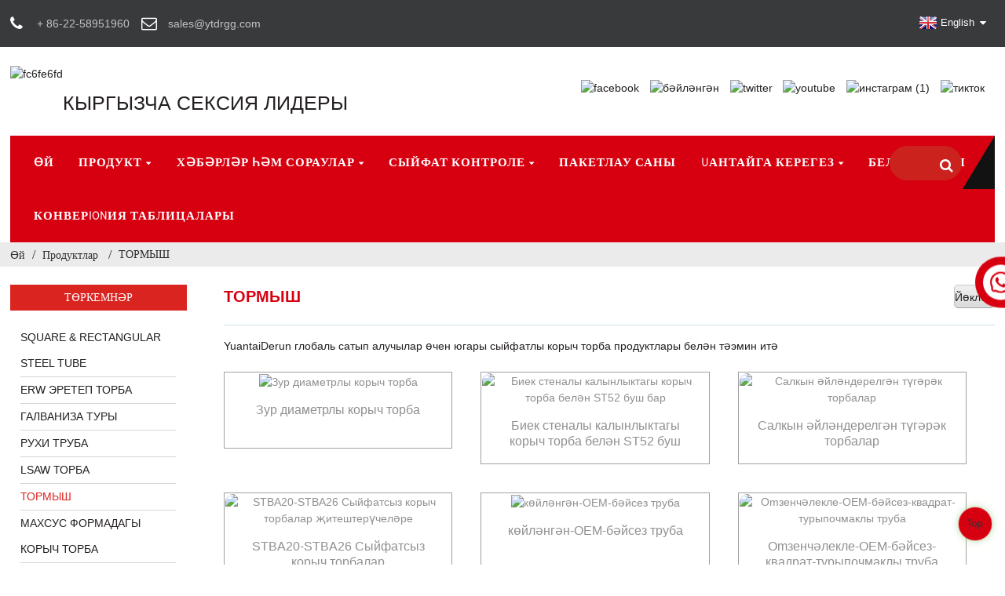

--- FILE ---
content_type: text/html
request_url: https://www.ytdrintl.com/tt/seamless-pipe-products-categories/
body_size: 12802
content:
<!DOCTYPE html> <html dir="ltr" lang="tt"> <head> <!-- Global site tag (gtag.js) - Google Analytics --> <script async src="https://www.googletagmanager.com/gtag/js?id=UA-155985732-111"></script> <script>
  window.dataLayer = window.dataLayer || [];
  function gtag(){dataLayer.push(arguments);}
  gtag('js', new Date());

gtag('config', 'UA-155985732-111');
gtag('config', 'AW-10778398921');
</script> <title>ТОРМЫШ</title> <meta http-equiv="Content-Type" content="text/html; charset=UTF-8" /> <meta name="viewport" content="width=device-width,initial-scale=1,minimum-scale=1,maximum-scale=1,user-scalable=no"> <link rel="apple-touch-icon-precomposed" href=""> <meta name="format-detection" content="telephone=no"> <meta name="apple-mobile-web-app-capable" content="yes"> <meta name="apple-mobile-web-app-status-bar-style" content="black"> <link href="https://www.ytdrintl.com/wp-content/themes/theme114/style.css" rel="stylesheet"> <link href="https://www.ytdrintl.com/wp-content/themes/theme114/public/public.css" rel="stylesheet"> <!--<link href="https://cdnjs.cloudflare.com/ajax/libs/Swiper/4.4.2/css/swiper.min.css" rel="stylesheet">-->  <link rel="shortcut icon" href="//cdnus.globalso.com/ytdrintl/logo-21.png" /> <link rel="stylesheet" type="text/css" media="screen" href="https://www.ytdrintl.com/wp-content/plugins/down-as-pdf/hacklog-down-as-pdf.css" /> <meta name="description" itemprop="description" content="YuantaiDerun глобаль сатып алучылар өчен югары сыйфатлы корыч торба продуктлары белән тәэмин итә" />  <link rel="canonical" href="https://www.ytdrintl.com/seamless-pipe-products-categories/" /> <meta name="description" content="SEAMLESS PIPE Manufacturers, Factory, Suppliers From China, Since the manufacturing facility founded, we have now committed on the progress of new products. While using the social and economic pace, we are going to continue to carry forward the spirit of "high high-quality, efficiency, innovation, integrity", and persist with the operating principle of "credit to start with, customer initially, top quality excellent". we'll make a amazing long run in hair output our companions. " />  <!-- Google Tag Manager --> <script>(function(w,d,s,l,i){w[l]=w[l]||[];w[l].push({'gtm.start':
new Date().getTime(),event:'gtm.js'});var f=d.getElementsByTagName(s)[0],
j=d.createElement(s),dl=l!='dataLayer'?'&l='+l:'';j.async=true;j.src=
'https://www.googletagmanager.com/gtm.js?id='+i+dl;f.parentNode.insertBefore(j,f);
})(window,document,'script','dataLayer','GTM-MG8K5XN');</script> <!-- End Google Tag Manager --> <link href="//cdn.globalso.com/hide_search.css" rel="stylesheet"/><link href="//www.ytdrintl.com/style/tt.html.css" rel="stylesheet"/><link rel="alternate" hreflang="tt" href="https://www.ytdrintl.com/tt/" /></head> <body onselectstart="return false">      <!-- Google Tag Manager (noscript) --> <noscript><iframe src="https://www.googletagmanager.com/ns.html?id=GTM-MG8K5XN" height="0" width="0" style="display:none;visibility:hidden"></iframe></noscript> <!-- End Google Tag Manager (noscript) -->  <header class="head-wrapper">   <div class="tasking"></div>   <nav class="gm-sep topbar">     <section class="layout">        <!--联系方式-->       <div class="gm-sep head-contact">                 <div class="head-phone"> <a href="tel:+86-22-58951960"><span>+ 86-22-58951960</span></a> </div>                         <div class="head-email"> <a href="javascript:" class="add_email12"><span>           sales@ytdrgg.com          </span></a> </div>               </div>       <div class="change-language ensemble">   <div class="change-language-info">     <div class="change-language-title medium-title">        <div class="language-flag language-flag-en"><a href="https://www.ytdrintl.com"><b class="country-flag"></b><span>English</span> </a></div>        <b class="language-icon"></b>      </div> 	<div class="change-language-cont sub-content">         <div class="empty"></div>     </div>   </div> </div> <!--theme114-->    </section>   </nav>   <div class="header">     <figure class="logo"><a href="/tt/">             <img src="//cdnus.globalso.com/ytdrintl/fc6fe6fd.png" alt="fc6fe6fd">             </a>       <div class="ad_title">      <p>КЫРГЫЗЧА СЕКСИЯ ЛИДЕРЫ</p>      <!--<p>CHINA'S SQUARE TUBE INDUSTRY LEADER</p>-->   </div>       </figure>          <ul class="gm-sep head-social">             <li><a target="_blank" href="https://www.facebook.com/YuantaiDerun-steelpipe-manufacturing-group-109782188008237/"><img src="//cdnus.globalso.com/ytdrintl/facebook.png" alt="facebook"></a></li>             <li><a target="_blank" href="https://www.linkedin.com/company/13283330"><img src="//cdnus.globalso.com/ytdrintl/linkedin.png" alt="бәйләнгән"></a></li>             <li><a target="_blank" href="https://twitter.com/PaulZha78796758"><img src="//cdnus.globalso.com/ytdrintl/twitter.png" alt="twitter"></a></li>             <li><a target="_blank" href="https://www.youtube.com/channel/UCbucOwXhsWCtfEOfOsA6NaQ"><img src="//cdnus.globalso.com/ytdrintl/youtube.png" alt="youtube"></a></li>             <li><a target="_blank" href="https://www.instagram.com/yuantaiderunsteelpipe/"><img src="//cdnus.globalso.com/ytdrintl/instagram1.png" alt="инстаграм (1)"></a></li>             <li><a target="_blank" href="https://www.tiktok.com/@yuantaisteel"><img src="//cdnus.globalso.com/ytdrintl/tiktok.png" alt="тикток"></a></li>           </ul>   </div>      <nav class="nav-bar">     <div class="nav-wrap">       <ul class="nav">         <li><a href="/tt/" class='menu-image-title-after'><em>Өй</em></a></li> <li class="current-menu-ancestor current-menu-parent"><a href="/tt/products/" class='menu-image-title-after'><em>Продукт</em></a> <ul class="sub-menu"> 	<li><a href="/tt/mild-steel-hollow-section-yuantai/" class='menu-image-title-after'><em>Йомшак корыч чокыр</em></a></li> 	<li><a href="/tt/square-rectangular-mild-steel-hollow-section/" class='menu-image-title-after'><em>SQUARE &amp; RECTANGULAR STEEL TUBE</em></a></li> 	<li><a href="/tt/welded-steel-pipe/" class='menu-image-title-after'><em>ERW эретеп торба</em></a></li> 	<li><a href="/tt/galvanized-pipe/" class='menu-image-title-after'><em>ГАЛВАНИЗА ТУРЫ</em></a></li> 	<li><a href="/tt/zma-steel-pipe-2/" class='menu-image-title-after'><em>ZINC ALUMINUM MAGNESIUM STEEL TIPE</em></a></li> 	<li><a href="/tt/ship-building-steel-pipe/" class='menu-image-title-after'><em>Корабль төзү полосасы</em></a></li> 	<li><a href="/tt/spiral-steel-tube/" class='menu-image-title-after'><em>Рухи труба</em></a></li> 	<li><a href="/tt/lsaw-pipe/" class='menu-image-title-after'><em>LSAW торба</em></a></li> 	<li class="nav-current"><a href="/tt/seamless-pipe-products-categories/" class='menu-image-title-after'><em>ТОРМЫШ</em></a></li> 	<li><a href="/tt/special-shaped-steel-pipe/" class='menu-image-title-after'><em>Махсус формадагы корыч торба</em></a></li> 	<li><a href="/tt/ppgi-coil/" class='menu-image-title-after'><em>PPGi COIL</em></a></li> 	<li><a href="/tt/gi-coil/" class='menu-image-title-after'><em>Gi COIL</em></a></li> 	<li><a href="/tt/stainless-steel-tube-coil/" class='menu-image-title-after'><em>СТАНЛЕС СТИЛ ТУРЫ / КОЙЛ</em></a></li> 	<li><a href="/tt/line-pipeoctg/" class='menu-image-title-after'><em>LINE PIPE &amp; OCTG</em></a></li> 	<li><a href="/tt/other-steel-products/" class='menu-image-title-after'><em>БАШКА БАСМАЛАР</em></a></li> </ul> </li> <li><a class='menu-image-title-after'><em>Хәбәрләр һәм сораулар</em></a> <ul class="sub-menu"> 	<li><a href="/tt/news_catalog/industry-news/" class='menu-image-title-after'><em>Сәнәгать яңалыклары</em></a></li> 	<li><a href="/tt/news_catalog/company-news/" class='menu-image-title-after'><em>Компания яңалыклары</em></a></li> 	<li><a href="/tt/news_catalog/steel-knowledge/" class='menu-image-title-after'><em>СТИЛ БЕЛЕМ</em></a></li> 	<li><a href="/tt/faq/" class='menu-image-title-after'><em>Сораулар</em></a></li> 	<li><a href="/tt/video/" class='menu-image-title-after'><em>ВИДЕО</em></a></li> 	<li><a href="/tt/liveshow/" class='menu-image-title-after'><em>ТОРМЫШ</em></a></li> </ul> </li> <li><a class='menu-image-title-after'><em>Сыйфат контроле</em></a> <ul class="sub-menu"> 	<li><a href="/tt/raw-material-guarantee/" class='menu-image-title-after'><em>Чимал материясе гарантиясе</em></a></li> 	<li><a href="/tt/process-control/" class='menu-image-title-after'><em>Процесс контроле</em></a></li> 	<li><a href="/tt/product-testing/" class='menu-image-title-after'><em>Продукт тесты</em></a></li> 	<li><a href="/tt/fast-service/" class='menu-image-title-after'><em>Тиз хезмәт</em></a></li> </ul> </li> <li><a href="/tt/packaging-quantity/" class='menu-image-title-after'><em>Пакетлау саны</em></a></li> <li><a class='menu-image-title-after'><em>UАНТАЙга керегез</em></a> <ul class="sub-menu"> 	<li><a href="/tt/group-introduction/" class='menu-image-title-after'><em>Төркем кереше</em></a></li> 	<li><a href="/tt/manufacturing-base-yuantai-derun-steel-pipe-group/" class='menu-image-title-after'><em>Безнең завод</em></a></li> 	<li><a href="/tt/organizational-structure/" class='menu-image-title-after'><em>Оештыру структурасы</em></a></li> 	<li><a href="/tt/qualification-honor/" class='menu-image-title-after'><em>Сыйфат даны</em></a></li> 	<li><a href="/tt/development-history/" class='menu-image-title-after'><em>Vсеш тарихы</em></a></li> 	<li><a href="/tt/programs-for-public-good/" class='menu-image-title-after'><em>Иҗтимагый яхшылык өчен программалар</em></a></li> 	<li><a href="/tt/orporate-culture/" class='menu-image-title-after'><em>КОРПОРАТ МӘДӘНИЯТ</em></a></li> 	<li><a href="/tt/brand-story/" class='menu-image-title-after'><em>Бренд хикәясе</em></a></li> 	<li><a href="/tt/project2/" class='menu-image-title-after'><em>Проект</em></a></li> 	<li><a href="/tt/vr-factory-tour/" class='menu-image-title-after'><em>VR Завод Туры</em></a></li> </ul> </li> <li><a href="/tt/contact-us/" class='menu-image-title-after'><em>БЕЛӘН БЕЛӘН</em></a></li> <li><a href="/tt/conversion-tables/" class='menu-image-title-after'><em>КОНВЕРIONИЯ Таблицалары</em></a></li>       </ul>       <div class="head-search-form">         <form  action="https://www.ytdrintl.com/index.php" method="get">           <input class="search-ipt" type="text" placeholder="" name="s" id="s" />           <input type="hidden" name="cat" value="490"/>           <input class="search-btn" type="submit" id="searchsubmit" value="&#xf002;" />         </form>       </div>     </div>   </nav> </header>     	     	<nav class="path-bar">           <ul class="path-nav">              <li> <a itemprop="breadcrumb" href="https://www.ytdrintl.com/tt">Өй</a></li><li> <a itemprop="breadcrumb" href="/tt/products/" title="PRODUCTS">Продуктлар</a> </li><li> <a href="#">ТОРМЫШ</a></li>           </ul>        </nav>  <section class="layout main_content">     	 <aside class="aside"> <section class="aside-wrap">            <section class="side-widget">              <div class="side-tit-bar">                 <h4 class="side-tit">Төркемнәр</h4>              </div>               <ul class="side-cate">                <li><a href="/tt/square-rectangular-mild-steel-hollow-section/" class='menu-image-title-after'><em>SQUARE &amp; RECTANGULAR STEEL TUBE</em></a></li> <li><a href="/tt/welded-steel-pipe/" class='menu-image-title-after'><em>ERW эретеп торба</em></a></li> <li><a href="/tt/galvanized-pipe/" class='menu-image-title-after'><em>ГАЛВАНИЗА ТУРЫ</em></a></li> <li><a href="/tt/spiral-steel-tube/" class='menu-image-title-after'><em>Рухи труба</em></a></li> <li><a href="/tt/lsaw-pipe/" class='menu-image-title-after'><em>LSAW торба</em></a></li> <li class="nav-current"><a href="/tt/seamless-pipe-products-categories/" class='menu-image-title-after'><em>ТОРМЫШ</em></a></li> <li><a href="/tt/special-shaped-steel-pipe/" class='menu-image-title-after'><em>Махсус формадагы корыч торба</em></a></li> <li><a href="/tt/gi-coil/" class='menu-image-title-after'><em>Gi COIL</em></a></li> <li><a href="/tt/ppgi-coil/" class='menu-image-title-after'><em>PPGi COIL</em></a></li> <li><a href="/tt/stainless-steel-tube-coil/" class='menu-image-title-after'><em>СТАНЛЕС СТИЛ ТУРЫ / КОЙЛ</em></a></li> <li><a href="/tt/line-pipeoctg/" class='menu-image-title-after'><em>LINE PIPE &amp; OCTG</em></a></li> <li><a href="/tt/other-steel-products/" class='menu-image-title-after'><em>БАШКА БАСМАЛАР</em></a></li> <li><a href="/tt/zma-steel-pipe-2/" class='menu-image-title-after'><em>ZINC ALUMINUM MAGNESIUM STEEL TIPE</em></a></li> <li><a href="/tt/zinc-aluminum-magnesium-coated-steel-coil/" class='menu-image-title-after'><em>ZINC ALUMINUM MAGNESIUM COATED STEEL COIL</em></a></li>                 </ul>                 </section>  		  <div class="side-widget">                 <div class="side-tit-bar">                 <h2 class="side-tit">Күрсәтелгән продуктлар</h2>                 </div>                 <div class="side-product-items">                 <span  class="btn-prev"></span>          			<div class="items_content">                      <ul class="gm-sep"> <li class="side_product_item"><figure>                              <a  class="item-img" href="/tt/octg-tube-erw-octg-pipe.html"><img src="//cdnus.globalso.com/ytdrintl/OCTG-tube-ERW-OCTG-Pipe-0-300x300.jpg" alt="OCTG трубасы ERW OCTG торба"></a>                               <figcaption><a href="/tt/octg-tube-erw-octg-pipe.html">OCTG трубасы ERW OCTG торба</a></figcaption>                           </figure>                           </li>                         <li class="side_product_item"><figure>                              <a  class="item-img" href="/tt/api-5l-oil-tube-round-steel-pipe-circular-hollow-section.html"><img src="//cdnus.globalso.com/ytdrintl/api-5l-smls-line-pipe-x42-x70-5-02-300x300.jpg" alt="API 5L нефть трубасы түгәрәк корыч торба түгәрәк куышлы бүлек"></a>                               <figcaption><a href="/tt/api-5l-oil-tube-round-steel-pipe-circular-hollow-section.html">API 5L нефть трубасы түгәрәк корыч торба түгәрәк буш сек ...</a></figcaption>                           </figure>                           </li>                         <li class="side_product_item"><figure>                              <a  class="item-img" href="/tt/smls-steel-line-pipe-api-5l-x42x46x60x70-pipe-line.html"><img src="//cdnus.globalso.com/ytdrintl/api-5l-smls-line-0001-300x300.jpg" alt="Смлс корыч торба Api 5L X42 / X46 / X60 / X70 торба линиясе"></a>                               <figcaption><a href="/tt/smls-steel-line-pipe-api-5l-x42x46x60x70-pipe-line.html">Смлс корыч торба Api 5L X42 / X46 / X60 / X70 торба линиясе</a></figcaption>                           </figure>                           </li>                         <li class="side_product_item"><figure>                              <a  class="item-img" href="/tt/tianjin-carbon-steel-api-5l-spiral-tube.html"><img src="//cdnus.globalso.com/ytdrintl/spiral-pipe-9-300x300.jpg" alt="Тяньцзинь углерод корыч API 5L спираль труба"></a>                               <figcaption><a href="/tt/tianjin-carbon-steel-api-5l-spiral-tube.html">Тяньцзинь углерод корыч API 5L спираль труба</a></figcaption>                           </figure>                           </li>                         <li class="side_product_item"><figure>                              <a  class="item-img" href="/tt/large-diameter-spiral-steel-pipe-q235b-spiral-steel-pipe-for-drainage-and-sewage-supply-piling-spiral-pipe.html"><img src="//cdnus.globalso.com/ytdrintl/Spiral-welded-pipe-delivery-300x300.jpg" alt="Дренаж һәм канализация белән тәэмин итү өчен зур диаметрлы спираль корыч торба Q235B спираль корыч торба (спираль торба туплау)"></a>                               <figcaption><a href="/tt/large-diameter-spiral-steel-pipe-q235b-spiral-steel-pipe-for-drainage-and-sewage-supply-piling-spiral-pipe.html">Зур диаметрлы спираль корыч торба Q235B спираль корыч ...</a></figcaption>                           </figure>                           </li>                         <li class="side_product_item"><figure>                              <a  class="item-img" href="/tt/large-coiled-pipe-q345d16mn-large-diameter-thick-wall-sewage-spiral-pipe-welding-pipe-steel-casing-coiled-pipe-for-piling.html"><img src="//cdnus.globalso.com/ytdrintl/spiral-pipe-7-300x300.jpg" alt="q345d 16мн зур диаметрлы калын дивар канализация спираль торба эретеп ябыштыру торбасы корыч торба."></a>                               <figcaption><a href="/tt/large-coiled-pipe-q345d16mn-large-diameter-thick-wall-sewage-spiral-pipe-welding-pipe-steel-casing-coiled-pipe-for-piling.html">q345d 16мн зур диаметрлы калын дивар канализация спиралы р ...</a></figcaption>                           </figure>                           </li>                         <li class="side_product_item"><figure>                              <a  class="item-img" href="/tt/wholesale-galvanized-round-steel-pipe-supplier-yuantaiderun.html"><img src="//cdnus.globalso.com/ytdrintl/galvanized-iron-hollow-sections-YuantaiDerun-11-300x300.jpg" alt="Күпләп гальванизацияләнгән түгәрәк корыч торба белән тәэмин итүче юантаидерун"></a>                               <figcaption><a href="/tt/wholesale-galvanized-round-steel-pipe-supplier-yuantaiderun.html">Күпләп гальванизацияләнгән түгәрәк корыч торба белән тәэмин итүче юант ...</a></figcaption>                           </figure>                           </li>                         <li class="side_product_item"><figure>                              <a  class="item-img" href="/tt/hot-dip-galvanized-round-steel-pipe-manufacturer-yuantaiderun-can-oem-odm-obm.html"><img src="//cdnus.globalso.com/ytdrintl/supplier-ODM-Hot-galvanized-round-pipe-21-300x300.jpg" alt="кайнар чокырлы гальванизацияләнгән түгәрәк корыч торба җитештерүче юантаидерун (оем одм)"></a>                               <figcaption><a href="/tt/hot-dip-galvanized-round-steel-pipe-manufacturer-yuantaiderun-can-oem-odm-obm.html">гальванизацияләнгән түгәрәк корыч торба җитештерүче юа ...</a></figcaption>                           </figure>                           </li>                         <li class="side_product_item"><figure>                              <a  class="item-img" href="/tt/hot-dip-galvanized-round-steel-tube.html"><img src="//cdnus.globalso.com/ytdrintl/supplier-ODM-Hot-galvanized-round-pipe-51-300x300.jpg" alt="гальванизацияләнгән түгәрәк корыч труба"></a>                               <figcaption><a href="/tt/hot-dip-galvanized-round-steel-tube.html">гальванизацияләнгән түгәрәк корыч труба</a></figcaption>                           </figure>                           </li>                         <li class="side_product_item"><figure>                              <a  class="item-img" href="/tt/erw-steel-tube-factory-china-yuantaideruncan-oem-odm-obm-mild-steel-round-tube.html"><img src="//cdnus.globalso.com/ytdrintl/schedule-40-black-erw-carbon-steel-pipe-for-construction-6-Meter-1-300x300.jpg" alt="ERW корыч труба фабрикасы Китай юантаидерун (оем одм) йомшак корыч түгәрәк труба"></a>                               <figcaption><a href="/tt/erw-steel-tube-factory-china-yuantaideruncan-oem-odm-obm-mild-steel-round-tube.html">ERW корыч труба заводы Китай юантаидерун (гаҗәпләнергә мөмкин ...</a></figcaption>                           </figure>                           </li>                         <li class="side_product_item"><figure>                              <a  class="item-img" href="/tt/erw-black-round-steel-pipe-factory.html"><img src="//cdnus.globalso.com/ytdrintl/ERW-black-round-steel-pipe-1-300x300.jpg" alt="ERW кара түгәрәк корыч торба заводы"></a>                               <figcaption><a href="/tt/erw-black-round-steel-pipe-factory.html">ERW кара түгәрәк корыч торба заводы</a></figcaption>                           </figure>                           </li>                                                                </ul>                  </div>                 <span  class="btn-next"></span>                 </div>             </div> 		   </section> 	  </aside>           <section class="main">        <div class="main-tit-bar">                  <h1 class="title">ТОРМЫШ</h1>                                    <div class="download-button"><a href="//www.ytdrintl.com/uploads/YUANTAI-PROFILE-1.pdf">Йөкләү</a></div>                  <div class="share-this">                  	  <div class="addthis_sharing_toolbox"></div>                  </div>                  <div class="clear"></div>                  <div>                                       </div>               </div>                     <section class="main-banner"> 							<div class="goods-summary">	                                            <p>YuantaiDerun глобаль сатып алучылар өчен югары сыйфатлы корыч торба продуктлары белән тәэмин итә</p>                 </div>      </section>      <div class="items_list">                 <ul>    <li class="product_item">             <figure>               <span class="item_img"><img src="//cdnus.globalso.com/ytdrintl/Large-seamless-steel-pipe-1-300x300.jpg" alt="Зур диаметрлы корыч торба"><a href="/tt/large-diameter-seamless-steel-pipe.html" title="Large diameter seamless steel pipe"></a> </span>               <figcaption> 			  <div class="item_information">                      <h3 class="item_title"><a href="/tt/large-diameter-seamless-steel-pipe.html" title="Large diameter seamless steel pipe">Зур диаметрлы корыч торба</a></h3>                 <!--<div class="item_info"><p><strong><em>Advanta</em></strong><strong><em>ge:</em></strong></p> <p><strong><em>1. 100% after-sales quality and quantity assurance.</em></strong><br /> <strong><em>2. Professional sales manager quickly reply within 24 hours.</em></strong><br /> <strong><em>3. Large Stock for regular sizes.</em></strong><br /> <strong><em>4. Free sample 20cm high quality.</em></strong><br /> <strong><em>5. Strong produce capability and capital flow.</em></strong></p> </div>-->                 </div>                 <!--<div class="product_btns">-->                 <!--  <a href="javascript:" class="priduct_btn_inquiry add_email12">inquiry</a><a href="https://www.ytdrintl.com/large-diameter-seamless-steel-pipe.html" class="priduct_btn_detail">detail</a>-->                 <!--</div>-->               </figcaption>             </figure>           </li>    <li class="product_item">             <figure>               <span class="item_img"><img src="//cdnus.globalso.com/ytdrintl/Stock-ST52-hollow-bar-with-high-wall-thickness-seamless-steel-pipe-1-300x300.jpg" alt="Биек стеналы калынлыктагы корыч торба белән ST52 буш бар"><a href="/tt/stock-st52-hollow-bar-with-high-wall-thickness-seamless-steel-pipe.html" title="Stock ST52 hollow bar with high wall thickness seamless steel pipe"></a> </span>               <figcaption> 			  <div class="item_information">                      <h3 class="item_title"><a href="/tt/stock-st52-hollow-bar-with-high-wall-thickness-seamless-steel-pipe.html" title="Stock ST52 hollow bar with high wall thickness seamless steel pipe">Биек стеналы калынлыктагы корыч торба белән ST52 буш бар</a></h3>                 <!--<div class="item_info"><p><strong><em>Advantage:</em></strong><br /> <strong><em>1. 100% after-sales quality and quantity assurance.</em></strong><br /> <strong><em>2. Professional sales manager quickly reply within 24 hours.</em></strong><br /> <strong><em>3. Large Stock for regular sizes.</em></strong><br /> <strong><em>4. Free sample 20cm high quality.</em></strong><br /> <strong><em>5. Strong produce capability and capital flow.</em></strong></p> </div>-->                 </div>                 <!--<div class="product_btns">-->                 <!--  <a href="javascript:" class="priduct_btn_inquiry add_email12">inquiry</a><a href="https://www.ytdrintl.com/stock-st52-hollow-bar-with-high-wall-thickness-seamless-steel-pipe.html" class="priduct_btn_detail">detail</a>-->                 <!--</div>-->               </figcaption>             </figure>           </li>    <li class="product_item">             <figure>               <span class="item_img"><img src="//cdnus.globalso.com/ytdrintl/Cold-Rolled-Round-Pipes-3-300x300.jpg" alt="Салкын әйләндерелгән түгәрәк торбалар"><a href="/tt/cold-rolled-round-pipes.html" title="Cold Rolled Round Pipes"></a> </span>               <figcaption> 			  <div class="item_information">                      <h3 class="item_title"><a href="/tt/cold-rolled-round-pipes.html" title="Cold Rolled Round Pipes">Салкын әйләндерелгән түгәрәк торбалар</a></h3>                 <!--<div class="item_info"><p><strong><em>Advantage:</em></strong><br /> <strong><em>1. 100% after-sales quality and quantity assurance.</em></strong><br /> <strong><em>2. Professional sales manager quickly reply within 24 hours.</em></strong><br /> <strong><em>3. Large Stock for regular sizes.</em></strong><br /> <strong><em>4. Free sample 20cm high quality.</em></strong><br /> <strong><em>5. Strong produce capability and capital flow.</em></strong></p> </div>-->                 </div>                 <!--<div class="product_btns">-->                 <!--  <a href="javascript:" class="priduct_btn_inquiry add_email12">inquiry</a><a href="https://www.ytdrintl.com/cold-rolled-round-pipes.html" class="priduct_btn_detail">detail</a>-->                 <!--</div>-->               </figcaption>             </figure>           </li>    <li class="product_item">             <figure>               <span class="item_img"><img src="//cdnus.globalso.com/ytdrintl/API-5L-ASTM-A53-ASTM-A106-Seamless-Carbon-Steel-Pipe-1-300x300.jpg" alt="STBA20-STBA26 Сыйфатсыз корыч торбалар җитештерүчеләре"><a href="/tt/stba20-stba26-grade-seamless-steel-pipes-manufacturers.html" title="STBA20-STBA26 Grade Seamless Steel Pipes Manufacturers"></a> </span>               <figcaption> 			  <div class="item_information">                      <h3 class="item_title"><a href="/tt/stba20-stba26-grade-seamless-steel-pipes-manufacturers.html" title="STBA20-STBA26 Grade Seamless Steel Pipes Manufacturers">STBA20-STBA26 Сыйфатсыз корыч торбалар җитештерүчеләре</a></h3>                 <!--<div class="item_info"><p><strong><em>Advantage:</em></strong><br /> <strong><em>1. 100% after-sales quality and quantity assurance.</em></strong><br /> <strong><em>2. Professional sales manager quickly reply within 24 hours.</em></strong><br /> <strong><em>3. Large Stock for regular sizes.</em></strong><br /> <strong><em>4. Free sample 20cm high quality.</em></strong><br /> <strong><em>5. Strong produce capability and fast delivery.</em></strong></p> </div>-->                 </div>                 <!--<div class="product_btns">-->                 <!--  <a href="javascript:" class="priduct_btn_inquiry add_email12">inquiry</a><a href="https://www.ytdrintl.com/stba20-stba26-grade-seamless-steel-pipes-manufacturers.html" class="priduct_btn_detail">detail</a>-->                 <!--</div>-->               </figcaption>             </figure>           </li>    <li class="product_item">             <figure>               <span class="item_img"><img src="//cdnus.globalso.com/ytdrintl/Custom-OEM-seamless-tube-1-300x300.jpg" alt="көйләнгән-OEM-бәйсез труба"><a href="/tt/customized-oem-seamless-tube.html" title="customized-OEM-seamless-tube"></a> </span>               <figcaption> 			  <div class="item_information">                      <h3 class="item_title"><a href="/tt/customized-oem-seamless-tube.html" title="customized-OEM-seamless-tube">көйләнгән-OEM-бәйсез труба</a></h3>                 <!--<div class="item_info"><p><strong><em>Advantage:</em></strong><br /> <strong><em>1. 100% after-sales quality and quantity assurance.</em></strong><br /> <strong><em>2. Professional sales manager quickly reply within 24 hours.</em></strong><br /> <strong><em>3. Large Stock for regular sizes.</em></strong><br /> <strong><em>4. Free sample 20cm high quality.</em></strong><br /> <strong><em>5. Strong produce capability and capital flow.</em></strong></p> </div>-->                 </div>                 <!--<div class="product_btns">-->                 <!--  <a href="javascript:" class="priduct_btn_inquiry add_email12">inquiry</a><a href="https://www.ytdrintl.com/customized-oem-seamless-tube.html" class="priduct_btn_detail">detail</a>-->                 <!--</div>-->               </figcaption>             </figure>           </li>    <li class="product_item">             <figure>               <span class="item_img"><img src="//cdnus.globalso.com/ytdrintl/Custom-OEM-seamless-square-rectangular-tube-1-300x300.jpg" alt="Omзенчәлекле-OEM-бәйсез-квадрат-турыпочмаклы труба"><a href="/tt/customized-oem-seamless-square-rectangular-tube.html" title="Customized-OEM-seamless-square-rectangular tube"></a> </span>               <figcaption> 			  <div class="item_information">                      <h3 class="item_title"><a href="/tt/customized-oem-seamless-square-rectangular-tube.html" title="Customized-OEM-seamless-square-rectangular tube">Omзенчәлекле-OEM-бәйсез-квадрат-турыпочмаклы труба</a></h3>                 <!--<div class="item_info"><p><strong><em>Advantage:</em></strong><br /> <strong><em>1. 100% after-sales quality and quantity assurance.</em></strong><br /> <strong><em>2. Professional sales manager quickly reply within 24 hours.</em></strong><br /> <strong><em>3. Large Stock for regular sizes.</em></strong><br /> <strong><em>4. Free sample 20cm high quality.</em></strong><br /> <strong><em>5. Strong produce capability and capital flow.</em></strong></p> </div>-->                 </div>                 <!--<div class="product_btns">-->                 <!--  <a href="javascript:" class="priduct_btn_inquiry add_email12">inquiry</a><a href="https://www.ytdrintl.com/customized-oem-seamless-square-rectangular-tube.html" class="priduct_btn_detail">detail</a>-->                 <!--</div>-->               </figcaption>             </figure>           </li>    <li class="product_item">             <figure>               <span class="item_img"><img src="//cdnus.globalso.com/ytdrintl/Custom-seamless-stainless-steel-tubing-2-300x300.jpg" alt="Чиксез корыч торбаны массакүләм җитештерү"><a href="/tt/mass-customized-production-of-seamless-stainless-steel-pipe.html" title="Mass custom production of seamless stainless steel pipe"></a> </span>               <figcaption> 			  <div class="item_information">                      <h3 class="item_title"><a href="/tt/mass-customized-production-of-seamless-stainless-steel-pipe.html" title="Mass custom production of seamless stainless steel pipe">Чиксез корыч торбаны массакүләм җитештерү</a></h3>                 <!--<div class="item_info"><p><strong><em>Advantage:</em></strong><br /> <strong><em>1. 100% after-sales quality and quantity assurance.</em></strong><br /> <strong><em>2. Professional sales manager quickly reply within 24 hours.</em></strong><br /> <strong><em>3. Large Stock for regular sizes.</em></strong><br /> <strong><em>4. Free sample 20cm high quality.</em></strong><br /> <strong><em>5. Strong produce capability and capital flow.</em></strong></p> </div>-->                 </div>                 <!--<div class="product_btns">-->                 <!--  <a href="javascript:" class="priduct_btn_inquiry add_email12">inquiry</a><a href="https://www.ytdrintl.com/mass-customized-production-of-seamless-stainless-steel-pipe.html" class="priduct_btn_detail">detail</a>-->                 <!--</div>-->               </figcaption>             </figure>           </li>    <li class="product_item">             <figure>               <span class="item_img"><img src="//cdnus.globalso.com/ytdrintl/Custom-seamless-stainless-steel-tubing-3-300x300.jpg" alt="корыч торба заводы"><a href="/tt/whole-sale-seamless-steel-pipe-factory.html" title="whole sale seamless steel pipe factory"></a> </span>               <figcaption> 			  <div class="item_information">                      <h3 class="item_title"><a href="/tt/whole-sale-seamless-steel-pipe-factory.html" title="whole sale seamless steel pipe factory">корыч торба заводы</a></h3>                 <!--<div class="item_info"><p><strong><em>Advantage:</em></strong><br /> <strong><em>1. 100% after-sales quality and quantity assurance.</em></strong><br /> <strong><em>2. Professional sales manager quickly reply within 24 hours.</em></strong><br /> <strong><em>3. Large Stock for regular sizes.</em></strong><br /> <strong><em>4. Free sample 20cm high quality.</em></strong><br /> <strong><em>5. Strong produce capability and capital flow.</em></strong></p> </div>-->                 </div>                 <!--<div class="product_btns">-->                 <!--  <a href="javascript:" class="priduct_btn_inquiry add_email12">inquiry</a><a href="https://www.ytdrintl.com/whole-sale-seamless-steel-pipe-factory.html" class="priduct_btn_detail">detail</a>-->                 <!--</div>-->               </figcaption>             </figure>           </li>    <li class="product_item">             <figure>               <span class="item_img"><img src="//cdnus.globalso.com/ytdrintl/Custom-OEM-seamless-tube-33-300x300.jpg" alt="корыч торба җитештерүче бөтен сату"><a href="/tt/whole-sale-seamless-steel-pipe-manufacturer.html" title="whole sale seamless steel pipe manufacturer"></a> </span>               <figcaption> 			  <div class="item_information">                      <h3 class="item_title"><a href="/tt/whole-sale-seamless-steel-pipe-manufacturer.html" title="whole sale seamless steel pipe manufacturer">корыч торба җитештерүче бөтен сату</a></h3>                 <!--<div class="item_info"><p><strong><em>Advantage:</em></strong><br /> <strong><em>1. 100% after-sales quality and quantity assurance.</em></strong><br /> <strong><em>2. Professional sales manager quickly reply within 24 hours.</em></strong><br /> <strong><em>3. Large Stock for regular sizes.</em></strong><br /> <strong><em>4. Free sample 20cm high quality.</em></strong><br /> <strong><em>5. Strong produce capability and capital flow.</em></strong></p> </div>-->                 </div>                 <!--<div class="product_btns">-->                 <!--  <a href="javascript:" class="priduct_btn_inquiry add_email12">inquiry</a><a href="https://www.ytdrintl.com/whole-sale-seamless-steel-pipe-manufacturer.html" class="priduct_btn_detail">detail</a>-->                 <!--</div>-->               </figcaption>             </figure>           </li>    <li class="product_item">             <figure>               <span class="item_img"><img src="//cdnus.globalso.com/ytdrintl/seamless-square-tube-factory-1-300x300.jpg" alt="квадрат труба заводы"><a href="/tt/seamless-square-tube-factory.html" title="seamless square tube factory"></a> </span>               <figcaption> 			  <div class="item_information">                      <h3 class="item_title"><a href="/tt/seamless-square-tube-factory.html" title="seamless square tube factory">квадрат труба заводы</a></h3>                 <!--<div class="item_info"><p><strong><em>Advantage:</em></strong><br /> <strong><em>1. 100% after-sales quality and quantity assurance.</em></strong><br /> <strong><em>2. Professional sales manager quickly reply within 24 hours.</em></strong><br /> <strong><em>3. Large Stock for regular sizes.</em></strong><br /> <strong><em>4. Free sample 20cm high quality.</em></strong><br /> <strong><em>5. Strong produce capability and capital flow.</em></strong></p> </div>-->                 </div>                 <!--<div class="product_btns">-->                 <!--  <a href="javascript:" class="priduct_btn_inquiry add_email12">inquiry</a><a href="https://www.ytdrintl.com/seamless-square-tube-factory.html" class="priduct_btn_detail">detail</a>-->                 <!--</div>-->               </figcaption>             </figure>           </li>    <li class="product_item">             <figure>               <span class="item_img"><img src="//cdnus.globalso.com/ytdrintl/Carbon-seamless-tube-6-300x300.jpg" alt="Түбән температурада корыч торба бик салкын шартларда эшли (- 45 ~ - 195 ℃)"><a href="/tt/low-temperature-seamless-steel-pipe-working-in-extremely-cold-environment-45-195.html" title="Low temperature seamless steel pipe working in extremely cold environment (- 45~- 195℃)"></a> </span>               <figcaption> 			  <div class="item_information">                      <h3 class="item_title"><a href="/tt/low-temperature-seamless-steel-pipe-working-in-extremely-cold-environment-45-195.html" title="Low temperature seamless steel pipe working in extremely cold environment (- 45~- 195℃)">Түбән температурада корыч торба бик салкын шартларда эшли (- 45 ~ - 195 ℃)</a></h3>                 <!--<div class="item_info"><p><strong><em>1. 100% after-sales quality and quantity assurance.</em></strong><br /> <strong><em>2. Professional sales manager quickly reply within 24 hours.</em></strong><br /> <strong><em>3. Large Stock for regular sizes.</em></strong><br /> <strong><em>4. Free sample 20cm high quality.</em></strong><br /> <strong><em>5. Strong produce capability and fast delivery.</em></strong></p> </div>-->                 </div>                 <!--<div class="product_btns">-->                 <!--  <a href="javascript:" class="priduct_btn_inquiry add_email12">inquiry</a><a href="https://www.ytdrintl.com/low-temperature-seamless-steel-pipe-working-in-extremely-cold-environment-45-195.html" class="priduct_btn_detail">detail</a>-->                 <!--</div>-->               </figcaption>             </figure>           </li>    <li class="product_item">             <figure>               <span class="item_img"><img src="//cdnus.globalso.com/ytdrintl/seamless-square-tube-factory-3-300x300.jpg" alt="uantантаиДерун бренды"><a href="/tt/seamless-rectangular-round-tube-yuantaiderun-brand.html" title="seamless rectangular round tube YuantaiDerun brand"></a> </span>               <figcaption> 			  <div class="item_information">                      <h3 class="item_title"><a href="/tt/seamless-rectangular-round-tube-yuantaiderun-brand.html" title="seamless rectangular round tube YuantaiDerun brand">uantантаиДерун бренды</a></h3>                 <!--<div class="item_info"><p><strong><em>Advantage:</em></strong><br /> <strong><em>1. 100% after-sales quality and quantity assurance.</em></strong><br /> <strong><em>2. Professional sales manager quickly reply within 24 hours.</em></strong><br /> <strong><em>3. Large Stock for regular sizes.</em></strong><br /> <strong><em>4. Free sample 20cm high quality.</em></strong><br /> <strong><em>5. Strong produce capability and capital flow.</em></strong></p> </div>-->                 </div>                 <!--<div class="product_btns">-->                 <!--  <a href="javascript:" class="priduct_btn_inquiry add_email12">inquiry</a><a href="https://www.ytdrintl.com/seamless-rectangular-round-tube-yuantaiderun-brand.html" class="priduct_btn_detail">detail</a>-->                 <!--</div>-->               </figcaption>             </figure>           </li>          </ul>        </div>            <div class="page-bar">          <div class="pages"><a href='/tt/seamless-pipe-products-categories/' class='current'>1</a><a href='/tt/seamless-pipe-products-categories/page/2/'>2</a><a href="/tt/seamless-pipe-products-categories/page/2/" >Киләсе&gt;</a><a href='/tt/seamless-pipe-products-categories/page/2/' class='extend' title='The Last Page'>>></a> <span class='current2'>1/2 бит</span></div>       </div>    </section>   </section> <footer class="foot-wrapper" style="background:url(https://www.ytdrintl.com/wp-content/themes/theme114/img/demo/111.jpg);background-size:100% 100%;">   <figure style="background-color:rgba(30,30,30,0.8);">   <div class="gm-sep layout foot-items">       <div class="subscribe" style="text-align: center;">            <div class="button email inquiryfoot" onclick="showMsgPop();">Прикелист өчен сорау</div>         </div>     <div class="foot-item  foot-item-contact">       <h2 class="foot-tit">Безнең реклама, ташламалар, сатулар һәм махсус тәкъдимнәр белән яңартып тору өчен, безнең бюллетеньгә язылу.</h2>     </div>     <div>         <ul class="gm-sep footer-social">             <li><a target="_blank" href="https://www.facebook.com/YuantaiDerun-steelpipe-manufacturing-group-109782188008237/"><img src="//cdnus.globalso.com/ytdrintl/facebook.png" alt="facebook"></a></li>             <li><a target="_blank" href="https://www.linkedin.com/company/13283330"><img src="//cdnus.globalso.com/ytdrintl/linkedin.png" alt="бәйләнгән"></a></li>             <li><a target="_blank" href="https://twitter.com/PaulZha78796758"><img src="//cdnus.globalso.com/ytdrintl/twitter.png" alt="twitter"></a></li>             <li><a target="_blank" href="https://www.youtube.com/channel/UCbucOwXhsWCtfEOfOsA6NaQ"><img src="//cdnus.globalso.com/ytdrintl/youtube.png" alt="youtube"></a></li>             <li><a target="_blank" href="https://www.instagram.com/yuantaiderunsteelpipe/"><img src="//cdnus.globalso.com/ytdrintl/instagram1.png" alt="инстаграм (1)"></a></li>             <li><a target="_blank" href="https://www.tiktok.com/@yuantaisteel"><img src="//cdnus.globalso.com/ytdrintl/tiktok.png" alt="тикток"></a></li>           </ul>     </div>       </div>   <div class="copyright">      <ul class="footer-copyright  footer-copyright-contact">         <a href="/tt/group-introduction/">Безнең турында</a>         <a href="/tt/news_catalog/company-news/">Яңалыклар</a>         <a href="/tt/contact-us/">Контакт</a>         <a href="/tt/faq/">Сораулар</a>         <a href="/tt/project2/">Проект</a>         <a >Хосусыйлык турында хәбәр</a>     </ul>© Copyright - 2010-2024: Барлык хокуклар сакланган.<script type="text/javascript" src="//www.globalso.site/livechat.js"></script></div> </figure> </footer> <ul class="right_nav">     <li>          <div class="iconBox">             <img src='/style/global/img/whatsapp.png'>             <h4>Ватсап</h4>          </div>          <div class="hideBox">             <div class="hb">                <h5>whatsapp</h5>                <a target="_blank" href="https://api.whatsapp.com/send?phone=8613682051821">8613682051821</a>             </div>          </div>       </li>         <!--------------TOP按钮------------------>     <li>          <div class="iconBox top">              <img src='/style/global/img/top.png'>             <h4>.Гары</h4>          </div>     </li>     </ul>                                              <section class="inquiry-pop-bd">            <section class="inquiry-pop">                 <i class="ico-close-pop" onclick="hideMsgPop();"></i>  <script type="text/javascript" src="//www.globalso.site/form.js"></script>            </section> </section> <!--<script>-->
<!--    (function(w,d,t,u,n,a,m){w['MauticTrackingObject']=n;-->
<!--        w[n]=w[n]||function(){(w[n].q=w[n].q||[]).push(arguments)},a=d.createElement(t),-->
<!--        m=d.getElementsByTagName(t)[0];a.async=1;a.src=u;m.parentNode.insertBefore(a,m)-->
<!--    })(window,document,'script','https://formcs.globalso.com/mtc.js','mt');-->

<!--    mt('send', 'pageview');-->
<!--</script>-->   <script type="text/javascript" src="https://www.ytdrintl.com/wp-content/themes/theme114/js/jquery.min.js"></script> <script type="text/javascript" src="https://www.ytdrintl.com/wp-content/themes/theme114/js/common.js"></script> <!--<script src="https://io.hagro.com/ipcompany/272792-aigro-www.ytdrintl.com.js" ></script >--> <script src="https://cdnus.globalso.com/style/js/stats_init.js"></script> <script type="text/javascript">

if(typeof jQuery == 'undefined' || typeof jQuery.fn.on == 'undefined') {
	document.write('<script src="https://www.ytdrintl.com/wp-content/plugins/bb-plugin/js/jquery.js"><\/script>');
	document.write('<script src="https://www.ytdrintl.com/wp-content/plugins/bb-plugin/js/jquery.migrate.min.js"><\/script>');
}

</script><ul class="prisna-wp-translate-seo" id="prisna-translator-seo"><li class="language-flag language-flag-en"><a href="https://www.ytdrintl.com/seamless-pipe-products-categories/" title="English"><b class="country-flag"></b><span>English</span></a></li><li class="language-flag language-flag-zh"><a href="https://www.ytdrintl.com/zh/seamless-pipe-products-categories/" title="Chinese"><b class="country-flag"></b><span>Chinese</span></a></li><li class="language-flag language-flag-zh-TW"><a href="https://www.ytdrintl.com/zh-TW/seamless-pipe-products-categories/" title="Chinese"><b class="country-flag"></b><span>Chinese</span></a></li><li class="language-flag language-flag-fr"><a href="https://www.ytdrintl.com/fr/seamless-pipe-products-categories/" title="French"><b class="country-flag"></b><span>French</span></a></li><li class="language-flag language-flag-de"><a href="https://www.ytdrintl.com/de/seamless-pipe-products-categories/" title="German"><b class="country-flag"></b><span>German</span></a></li><li class="language-flag language-flag-pt"><a href="https://www.ytdrintl.com/pt/seamless-pipe-products-categories/" title="Portuguese"><b class="country-flag"></b><span>Portuguese</span></a></li><li class="language-flag language-flag-es"><a href="https://www.ytdrintl.com/es/seamless-pipe-products-categories/" title="Spanish"><b class="country-flag"></b><span>Spanish</span></a></li><li class="language-flag language-flag-ru"><a href="https://www.ytdrintl.com/ru/seamless-pipe-products-categories/" title="Russian"><b class="country-flag"></b><span>Russian</span></a></li><li class="language-flag language-flag-ja"><a href="https://www.ytdrintl.com/ja/seamless-pipe-products-categories/" title="Japanese"><b class="country-flag"></b><span>Japanese</span></a></li><li class="language-flag language-flag-ko"><a href="https://www.ytdrintl.com/ko/seamless-pipe-products-categories/" title="Korean"><b class="country-flag"></b><span>Korean</span></a></li><li class="language-flag language-flag-ar"><a href="https://www.ytdrintl.com/ar/seamless-pipe-products-categories/" title="Arabic"><b class="country-flag"></b><span>Arabic</span></a></li><li class="language-flag language-flag-ga"><a href="https://www.ytdrintl.com/ga/seamless-pipe-products-categories/" title="Irish"><b class="country-flag"></b><span>Irish</span></a></li><li class="language-flag language-flag-el"><a href="https://www.ytdrintl.com/el/seamless-pipe-products-categories/" title="Greek"><b class="country-flag"></b><span>Greek</span></a></li><li class="language-flag language-flag-tr"><a href="https://www.ytdrintl.com/tr/seamless-pipe-products-categories/" title="Turkish"><b class="country-flag"></b><span>Turkish</span></a></li><li class="language-flag language-flag-it"><a href="https://www.ytdrintl.com/it/seamless-pipe-products-categories/" title="Italian"><b class="country-flag"></b><span>Italian</span></a></li><li class="language-flag language-flag-da"><a href="https://www.ytdrintl.com/da/seamless-pipe-products-categories/" title="Danish"><b class="country-flag"></b><span>Danish</span></a></li><li class="language-flag language-flag-ro"><a href="https://www.ytdrintl.com/ro/seamless-pipe-products-categories/" title="Romanian"><b class="country-flag"></b><span>Romanian</span></a></li><li class="language-flag language-flag-id"><a href="https://www.ytdrintl.com/id/seamless-pipe-products-categories/" title="Indonesian"><b class="country-flag"></b><span>Indonesian</span></a></li><li class="language-flag language-flag-cs"><a href="https://www.ytdrintl.com/cs/seamless-pipe-products-categories/" title="Czech"><b class="country-flag"></b><span>Czech</span></a></li><li class="language-flag language-flag-af"><a href="https://www.ytdrintl.com/af/seamless-pipe-products-categories/" title="Afrikaans"><b class="country-flag"></b><span>Afrikaans</span></a></li><li class="language-flag language-flag-sv"><a href="https://www.ytdrintl.com/sv/seamless-pipe-products-categories/" title="Swedish"><b class="country-flag"></b><span>Swedish</span></a></li><li class="language-flag language-flag-pl"><a href="https://www.ytdrintl.com/pl/seamless-pipe-products-categories/" title="Polish"><b class="country-flag"></b><span>Polish</span></a></li><li class="language-flag language-flag-eu"><a href="https://www.ytdrintl.com/eu/seamless-pipe-products-categories/" title="Basque"><b class="country-flag"></b><span>Basque</span></a></li><li class="language-flag language-flag-ca"><a href="https://www.ytdrintl.com/ca/seamless-pipe-products-categories/" title="Catalan"><b class="country-flag"></b><span>Catalan</span></a></li><li class="language-flag language-flag-eo"><a href="https://www.ytdrintl.com/eo/seamless-pipe-products-categories/" title="Esperanto"><b class="country-flag"></b><span>Esperanto</span></a></li><li class="language-flag language-flag-hi"><a href="https://www.ytdrintl.com/hi/seamless-pipe-products-categories/" title="Hindi"><b class="country-flag"></b><span>Hindi</span></a></li><li class="language-flag language-flag-lo"><a href="https://www.ytdrintl.com/lo/seamless-pipe-products-categories/" title="Lao"><b class="country-flag"></b><span>Lao</span></a></li><li class="language-flag language-flag-sq"><a href="https://www.ytdrintl.com/sq/seamless-pipe-products-categories/" title="Albanian"><b class="country-flag"></b><span>Albanian</span></a></li><li class="language-flag language-flag-am"><a href="https://www.ytdrintl.com/am/seamless-pipe-products-categories/" title="Amharic"><b class="country-flag"></b><span>Amharic</span></a></li><li class="language-flag language-flag-hy"><a href="https://www.ytdrintl.com/hy/seamless-pipe-products-categories/" title="Armenian"><b class="country-flag"></b><span>Armenian</span></a></li><li class="language-flag language-flag-az"><a href="https://www.ytdrintl.com/az/seamless-pipe-products-categories/" title="Azerbaijani"><b class="country-flag"></b><span>Azerbaijani</span></a></li><li class="language-flag language-flag-be"><a href="https://www.ytdrintl.com/be/seamless-pipe-products-categories/" title="Belarusian"><b class="country-flag"></b><span>Belarusian</span></a></li><li class="language-flag language-flag-bn"><a href="https://www.ytdrintl.com/bn/seamless-pipe-products-categories/" title="Bengali"><b class="country-flag"></b><span>Bengali</span></a></li><li class="language-flag language-flag-bs"><a href="https://www.ytdrintl.com/bs/seamless-pipe-products-categories/" title="Bosnian"><b class="country-flag"></b><span>Bosnian</span></a></li><li class="language-flag language-flag-bg"><a href="https://www.ytdrintl.com/bg/seamless-pipe-products-categories/" title="Bulgarian"><b class="country-flag"></b><span>Bulgarian</span></a></li><li class="language-flag language-flag-ceb"><a href="https://www.ytdrintl.com/ceb/seamless-pipe-products-categories/" title="Cebuano"><b class="country-flag"></b><span>Cebuano</span></a></li><li class="language-flag language-flag-ny"><a href="https://www.ytdrintl.com/ny/seamless-pipe-products-categories/" title="Chichewa"><b class="country-flag"></b><span>Chichewa</span></a></li><li class="language-flag language-flag-co"><a href="https://www.ytdrintl.com/co/seamless-pipe-products-categories/" title="Corsican"><b class="country-flag"></b><span>Corsican</span></a></li><li class="language-flag language-flag-hr"><a href="https://www.ytdrintl.com/hr/seamless-pipe-products-categories/" title="Croatian"><b class="country-flag"></b><span>Croatian</span></a></li><li class="language-flag language-flag-nl"><a href="https://www.ytdrintl.com/nl/seamless-pipe-products-categories/" title="Dutch"><b class="country-flag"></b><span>Dutch</span></a></li><li class="language-flag language-flag-et"><a href="https://www.ytdrintl.com/et/seamless-pipe-products-categories/" title="Estonian"><b class="country-flag"></b><span>Estonian</span></a></li><li class="language-flag language-flag-tl"><a href="https://www.ytdrintl.com/tl/seamless-pipe-products-categories/" title="Filipino"><b class="country-flag"></b><span>Filipino</span></a></li><li class="language-flag language-flag-fi"><a href="https://www.ytdrintl.com/fi/seamless-pipe-products-categories/" title="Finnish"><b class="country-flag"></b><span>Finnish</span></a></li><li class="language-flag language-flag-fy"><a href="https://www.ytdrintl.com/fy/seamless-pipe-products-categories/" title="Frisian"><b class="country-flag"></b><span>Frisian</span></a></li><li class="language-flag language-flag-gl"><a href="https://www.ytdrintl.com/gl/seamless-pipe-products-categories/" title="Galician"><b class="country-flag"></b><span>Galician</span></a></li><li class="language-flag language-flag-ka"><a href="https://www.ytdrintl.com/ka/seamless-pipe-products-categories/" title="Georgian"><b class="country-flag"></b><span>Georgian</span></a></li><li class="language-flag language-flag-gu"><a href="https://www.ytdrintl.com/gu/seamless-pipe-products-categories/" title="Gujarati"><b class="country-flag"></b><span>Gujarati</span></a></li><li class="language-flag language-flag-ht"><a href="https://www.ytdrintl.com/ht/seamless-pipe-products-categories/" title="Haitian"><b class="country-flag"></b><span>Haitian</span></a></li><li class="language-flag language-flag-ha"><a href="https://www.ytdrintl.com/ha/seamless-pipe-products-categories/" title="Hausa"><b class="country-flag"></b><span>Hausa</span></a></li><li class="language-flag language-flag-haw"><a href="https://www.ytdrintl.com/haw/seamless-pipe-products-categories/" title="Hawaiian"><b class="country-flag"></b><span>Hawaiian</span></a></li><li class="language-flag language-flag-iw"><a href="https://www.ytdrintl.com/iw/seamless-pipe-products-categories/" title="Hebrew"><b class="country-flag"></b><span>Hebrew</span></a></li><li class="language-flag language-flag-hmn"><a href="https://www.ytdrintl.com/hmn/seamless-pipe-products-categories/" title="Hmong"><b class="country-flag"></b><span>Hmong</span></a></li><li class="language-flag language-flag-hu"><a href="https://www.ytdrintl.com/hu/seamless-pipe-products-categories/" title="Hungarian"><b class="country-flag"></b><span>Hungarian</span></a></li><li class="language-flag language-flag-is"><a href="https://www.ytdrintl.com/is/seamless-pipe-products-categories/" title="Icelandic"><b class="country-flag"></b><span>Icelandic</span></a></li><li class="language-flag language-flag-ig"><a href="https://www.ytdrintl.com/ig/seamless-pipe-products-categories/" title="Igbo"><b class="country-flag"></b><span>Igbo</span></a></li><li class="language-flag language-flag-jw"><a href="https://www.ytdrintl.com/jw/seamless-pipe-products-categories/" title="Javanese"><b class="country-flag"></b><span>Javanese</span></a></li><li class="language-flag language-flag-kn"><a href="https://www.ytdrintl.com/kn/seamless-pipe-products-categories/" title="Kannada"><b class="country-flag"></b><span>Kannada</span></a></li><li class="language-flag language-flag-kk"><a href="https://www.ytdrintl.com/kk/seamless-pipe-products-categories/" title="Kazakh"><b class="country-flag"></b><span>Kazakh</span></a></li><li class="language-flag language-flag-km"><a href="https://www.ytdrintl.com/km/seamless-pipe-products-categories/" title="Khmer"><b class="country-flag"></b><span>Khmer</span></a></li><li class="language-flag language-flag-ku"><a href="https://www.ytdrintl.com/ku/seamless-pipe-products-categories/" title="Kurdish"><b class="country-flag"></b><span>Kurdish</span></a></li><li class="language-flag language-flag-ky"><a href="https://www.ytdrintl.com/ky/seamless-pipe-products-categories/" title="Kyrgyz"><b class="country-flag"></b><span>Kyrgyz</span></a></li><li class="language-flag language-flag-la"><a href="https://www.ytdrintl.com/la/seamless-pipe-products-categories/" title="Latin"><b class="country-flag"></b><span>Latin</span></a></li><li class="language-flag language-flag-lv"><a href="https://www.ytdrintl.com/lv/seamless-pipe-products-categories/" title="Latvian"><b class="country-flag"></b><span>Latvian</span></a></li><li class="language-flag language-flag-lt"><a href="https://www.ytdrintl.com/lt/seamless-pipe-products-categories/" title="Lithuanian"><b class="country-flag"></b><span>Lithuanian</span></a></li><li class="language-flag language-flag-lb"><a href="https://www.ytdrintl.com/lb/seamless-pipe-products-categories/" title="Luxembou.."><b class="country-flag"></b><span>Luxembou..</span></a></li><li class="language-flag language-flag-mk"><a href="https://www.ytdrintl.com/mk/seamless-pipe-products-categories/" title="Macedonian"><b class="country-flag"></b><span>Macedonian</span></a></li><li class="language-flag language-flag-mg"><a href="https://www.ytdrintl.com/mg/seamless-pipe-products-categories/" title="Malagasy"><b class="country-flag"></b><span>Malagasy</span></a></li><li class="language-flag language-flag-ms"><a href="https://www.ytdrintl.com/ms/seamless-pipe-products-categories/" title="Malay"><b class="country-flag"></b><span>Malay</span></a></li><li class="language-flag language-flag-ml"><a href="https://www.ytdrintl.com/ml/seamless-pipe-products-categories/" title="Malayalam"><b class="country-flag"></b><span>Malayalam</span></a></li><li class="language-flag language-flag-mt"><a href="https://www.ytdrintl.com/mt/seamless-pipe-products-categories/" title="Maltese"><b class="country-flag"></b><span>Maltese</span></a></li><li class="language-flag language-flag-mi"><a href="https://www.ytdrintl.com/mi/seamless-pipe-products-categories/" title="Maori"><b class="country-flag"></b><span>Maori</span></a></li><li class="language-flag language-flag-mr"><a href="https://www.ytdrintl.com/mr/seamless-pipe-products-categories/" title="Marathi"><b class="country-flag"></b><span>Marathi</span></a></li><li class="language-flag language-flag-mn"><a href="https://www.ytdrintl.com/mn/seamless-pipe-products-categories/" title="Mongolian"><b class="country-flag"></b><span>Mongolian</span></a></li><li class="language-flag language-flag-my"><a href="https://www.ytdrintl.com/my/seamless-pipe-products-categories/" title="Burmese"><b class="country-flag"></b><span>Burmese</span></a></li><li class="language-flag language-flag-ne"><a href="https://www.ytdrintl.com/ne/seamless-pipe-products-categories/" title="Nepali"><b class="country-flag"></b><span>Nepali</span></a></li><li class="language-flag language-flag-no"><a href="https://www.ytdrintl.com/no/seamless-pipe-products-categories/" title="Norwegian"><b class="country-flag"></b><span>Norwegian</span></a></li><li class="language-flag language-flag-ps"><a href="https://www.ytdrintl.com/ps/seamless-pipe-products-categories/" title="Pashto"><b class="country-flag"></b><span>Pashto</span></a></li><li class="language-flag language-flag-fa"><a href="https://www.ytdrintl.com/fa/seamless-pipe-products-categories/" title="Persian"><b class="country-flag"></b><span>Persian</span></a></li><li class="language-flag language-flag-pa"><a href="https://www.ytdrintl.com/pa/seamless-pipe-products-categories/" title="Punjabi"><b class="country-flag"></b><span>Punjabi</span></a></li><li class="language-flag language-flag-sr"><a href="https://www.ytdrintl.com/sr/seamless-pipe-products-categories/" title="Serbian"><b class="country-flag"></b><span>Serbian</span></a></li><li class="language-flag language-flag-st"><a href="https://www.ytdrintl.com/st/seamless-pipe-products-categories/" title="Sesotho"><b class="country-flag"></b><span>Sesotho</span></a></li><li class="language-flag language-flag-si"><a href="https://www.ytdrintl.com/si/seamless-pipe-products-categories/" title="Sinhala"><b class="country-flag"></b><span>Sinhala</span></a></li><li class="language-flag language-flag-sk"><a href="https://www.ytdrintl.com/sk/seamless-pipe-products-categories/" title="Slovak"><b class="country-flag"></b><span>Slovak</span></a></li><li class="language-flag language-flag-sl"><a href="https://www.ytdrintl.com/sl/seamless-pipe-products-categories/" title="Slovenian"><b class="country-flag"></b><span>Slovenian</span></a></li><li class="language-flag language-flag-so"><a href="https://www.ytdrintl.com/so/seamless-pipe-products-categories/" title="Somali"><b class="country-flag"></b><span>Somali</span></a></li><li class="language-flag language-flag-sm"><a href="https://www.ytdrintl.com/sm/seamless-pipe-products-categories/" title="Samoan"><b class="country-flag"></b><span>Samoan</span></a></li><li class="language-flag language-flag-gd"><a href="https://www.ytdrintl.com/gd/seamless-pipe-products-categories/" title="Scots Gaelic"><b class="country-flag"></b><span>Scots Gaelic</span></a></li><li class="language-flag language-flag-sn"><a href="https://www.ytdrintl.com/sn/seamless-pipe-products-categories/" title="Shona"><b class="country-flag"></b><span>Shona</span></a></li><li class="language-flag language-flag-sd"><a href="https://www.ytdrintl.com/sd/seamless-pipe-products-categories/" title="Sindhi"><b class="country-flag"></b><span>Sindhi</span></a></li><li class="language-flag language-flag-su"><a href="https://www.ytdrintl.com/su/seamless-pipe-products-categories/" title="Sundanese"><b class="country-flag"></b><span>Sundanese</span></a></li><li class="language-flag language-flag-sw"><a href="https://www.ytdrintl.com/sw/seamless-pipe-products-categories/" title="Swahili"><b class="country-flag"></b><span>Swahili</span></a></li><li class="language-flag language-flag-tg"><a href="https://www.ytdrintl.com/tg/seamless-pipe-products-categories/" title="Tajik"><b class="country-flag"></b><span>Tajik</span></a></li><li class="language-flag language-flag-ta"><a href="https://www.ytdrintl.com/ta/seamless-pipe-products-categories/" title="Tamil"><b class="country-flag"></b><span>Tamil</span></a></li><li class="language-flag language-flag-te"><a href="https://www.ytdrintl.com/te/seamless-pipe-products-categories/" title="Telugu"><b class="country-flag"></b><span>Telugu</span></a></li><li class="language-flag language-flag-th"><a href="https://www.ytdrintl.com/th/seamless-pipe-products-categories/" title="Thai"><b class="country-flag"></b><span>Thai</span></a></li><li class="language-flag language-flag-uk"><a href="https://www.ytdrintl.com/uk/seamless-pipe-products-categories/" title="Ukrainian"><b class="country-flag"></b><span>Ukrainian</span></a></li><li class="language-flag language-flag-ur"><a href="https://www.ytdrintl.com/ur/seamless-pipe-products-categories/" title="Urdu"><b class="country-flag"></b><span>Urdu</span></a></li><li class="language-flag language-flag-uz"><a href="https://www.ytdrintl.com/uz/seamless-pipe-products-categories/" title="Uzbek"><b class="country-flag"></b><span>Uzbek</span></a></li><li class="language-flag language-flag-vi"><a href="https://www.ytdrintl.com/vi/seamless-pipe-products-categories/" title="Vietnamese"><b class="country-flag"></b><span>Vietnamese</span></a></li><li class="language-flag language-flag-cy"><a href="https://www.ytdrintl.com/cy/seamless-pipe-products-categories/" title="Welsh"><b class="country-flag"></b><span>Welsh</span></a></li><li class="language-flag language-flag-xh"><a href="https://www.ytdrintl.com/xh/seamless-pipe-products-categories/" title="Xhosa"><b class="country-flag"></b><span>Xhosa</span></a></li><li class="language-flag language-flag-yi"><a href="https://www.ytdrintl.com/yi/seamless-pipe-products-categories/" title="Yiddish"><b class="country-flag"></b><span>Yiddish</span></a></li><li class="language-flag language-flag-yo"><a href="https://www.ytdrintl.com/yo/seamless-pipe-products-categories/" title="Yoruba"><b class="country-flag"></b><span>Yoruba</span></a></li><li class="language-flag language-flag-zu"><a href="https://www.ytdrintl.com/zu/seamless-pipe-products-categories/" title="Zulu"><b class="country-flag"></b><span>Zulu</span></a></li><li class="language-flag language-flag-rw"><a href="https://www.ytdrintl.com/rw/seamless-pipe-products-categories/" title="Kinyarwanda"><b class="country-flag"></b><span>Kinyarwanda</span></a></li><li class="language-flag language-flag-tt"><a href="https://www.ytdrintl.com/tt/seamless-pipe-products-categories/" title="Tatar"><b class="country-flag"></b><span>Tatar</span></a></li><li class="language-flag language-flag-or"><a href="https://www.ytdrintl.com/or/seamless-pipe-products-categories/" title="Oriya"><b class="country-flag"></b><span>Oriya</span></a></li><li class="language-flag language-flag-tk"><a href="https://www.ytdrintl.com/tk/seamless-pipe-products-categories/" title="Turkmen"><b class="country-flag"></b><span>Turkmen</span></a></li><li class="language-flag language-flag-ug"><a href="https://www.ytdrintl.com/ug/seamless-pipe-products-categories/" title="Uyghur"><b class="country-flag"></b><span>Uyghur</span></a></li></ul><link rel='stylesheet' id='font-awesome-css'  href='//maxcdn.bootstrapcdn.com/font-awesome/4.3.0/css/font-awesome.min.css?ver=3.6.1' type='text/css' media='all' /> <link rel='stylesheet' id='cf7ic_style-css'  href='https://www.ytdrintl.com/wp-content/plugins/contact-form-7-image-captcha/style.css?ver=1.0.0' type='text/css' media='all' /> <link rel='stylesheet' id='fl-builder-layout-127101-css'  href='https://www.ytdrintl.com/uploads/bb-plugin/cache/127101-layout.css?ver=a7a0e595886ee2ca6ceafdcf3c9b230d' type='text/css' media='all' /> <link rel='stylesheet' id='fl-builder-layout-126528-css'  href='https://www.ytdrintl.com/uploads/bb-plugin/cache/126528-layout-partial.css?ver=7956e3a6646beb3171f5f990d9cb9146' type='text/css' media='all' /> <link rel='stylesheet' id='fl-builder-layout-126248-css'  href='https://www.ytdrintl.com/uploads/bb-plugin/cache/126248-layout-partial.css?ver=b8bde9f8a821f9d7dc906ddf1d329a19' type='text/css' media='all' /> <link rel='stylesheet' id='fl-builder-layout-125390-css'  href='https://www.ytdrintl.com/uploads/bb-plugin/cache/125390-layout-partial.css?ver=45560d785536678d239f76c16599333a' type='text/css' media='all' /> <link rel='stylesheet' id='fl-builder-layout-125384-css'  href='https://www.ytdrintl.com/uploads/bb-plugin/cache/125384-layout-partial.css?ver=a5bbad426db8ed0ea850ed642a3402f9' type='text/css' media='all' /> <link rel='stylesheet' id='fl-builder-layout-125378-css'  href='https://www.ytdrintl.com/uploads/bb-plugin/cache/125378-layout-partial.css?ver=9ed41d058e0ad1d7a53356e6312b7448' type='text/css' media='all' /> <link rel='stylesheet' id='fl-builder-layout-125379-css'  href='https://www.ytdrintl.com/uploads/bb-plugin/cache/125379-layout-partial.css?ver=b45231872689be36c99c0ae281732d86' type='text/css' media='all' /> <link rel='stylesheet' id='fl-builder-layout-125372-css'  href='https://www.ytdrintl.com/uploads/bb-plugin/cache/125372-layout-partial.css?ver=52410b0fa64a77ffea46e54f98783266' type='text/css' media='all' /> <link rel='stylesheet' id='fl-builder-layout-125370-css'  href='https://www.ytdrintl.com/uploads/bb-plugin/cache/125370-layout-partial.css?ver=a4cffc8de0b0b378713a90d9a651425e' type='text/css' media='all' /> <link rel='stylesheet' id='fl-builder-layout-125369-css'  href='https://www.ytdrintl.com/uploads/bb-plugin/cache/125369-layout-partial.css?ver=a1f851a6823e661da655e06d818b7309' type='text/css' media='all' /> <link rel='stylesheet' id='fl-builder-layout-125368-css'  href='https://www.ytdrintl.com/uploads/bb-plugin/cache/125368-layout-partial.css?ver=1f54895152d4f3e001a23906962eb893' type='text/css' media='all' /> <link rel='stylesheet' id='fl-builder-layout-125354-css'  href='https://www.ytdrintl.com/uploads/bb-plugin/cache/125354-layout-partial.css?ver=19b68ea8e6d710060dde09edc58e2d41' type='text/css' media='all' /> <link rel='stylesheet' id='contact-form-7-css'  href='https://www.ytdrintl.com/wp-content/plugins/contact-form-7/includes/css/styles.css?ver=3.4.1' type='text/css' media='all' /> <link rel='stylesheet' id='menu-image-css'  href='https://www.ytdrintl.com/wp-content/plugins/menu-image/menu-image.css?ver=1.1' type='text/css' media='all' /> <link rel='stylesheet' id='videojs-css'  href='https://www.ytdrintl.com/wp-content/plugins/videojs-html5-player/videojs/video-js.css?ver=3.6.1' type='text/css' media='all' /> <link rel='stylesheet' id='videojs-style-css'  href='https://www.ytdrintl.com/wp-content/plugins/videojs-html5-player/videojs-html5-player.css?ver=3.6.1' type='text/css' media='all' /> <script type='text/javascript' src='https://www.ytdrintl.com/wp-includes/js/jquery/jquery.js?ver=1.10.2'></script> <script type='text/javascript' src='https://www.ytdrintl.com/wp-includes/js/jquery/jquery-migrate.min.js?ver=1.2.1'></script> <script type='text/javascript' src='https://www.ytdrintl.com/uploads/bb-plugin/cache/127101-layout.js?ver=a7a0e595886ee2ca6ceafdcf3c9b230d'></script> <script type='text/javascript' src='https://www.ytdrintl.com/uploads/bb-plugin/cache/126528-layout-partial.js?ver=7956e3a6646beb3171f5f990d9cb9146'></script> <script type='text/javascript' src='https://www.ytdrintl.com/wp-content/plugins/bb-plugin/js/jquery.fitvids.js?ver=1.9.1'></script> <script type='text/javascript' src='https://www.ytdrintl.com/uploads/bb-plugin/cache/126248-layout-partial.js?ver=b8bde9f8a821f9d7dc906ddf1d329a19'></script> <script type='text/javascript' src='https://www.ytdrintl.com/uploads/bb-plugin/cache/125390-layout-partial.js?ver=45560d785536678d239f76c16599333a'></script> <script type='text/javascript' src='https://www.ytdrintl.com/uploads/bb-plugin/cache/125384-layout-partial.js?ver=a5bbad426db8ed0ea850ed642a3402f9'></script> <script type='text/javascript' src='https://www.ytdrintl.com/uploads/bb-plugin/cache/125378-layout-partial.js?ver=9ed41d058e0ad1d7a53356e6312b7448'></script> <script type='text/javascript' src='https://www.ytdrintl.com/uploads/bb-plugin/cache/125379-layout-partial.js?ver=b45231872689be36c99c0ae281732d86'></script> <script type='text/javascript' src='https://www.ytdrintl.com/uploads/bb-plugin/cache/125372-layout-partial.js?ver=52410b0fa64a77ffea46e54f98783266'></script> <script type='text/javascript' src='https://www.ytdrintl.com/uploads/bb-plugin/cache/125370-layout-partial.js?ver=a4cffc8de0b0b378713a90d9a651425e'></script> <script type='text/javascript' src='https://www.ytdrintl.com/uploads/bb-plugin/cache/125369-layout-partial.js?ver=a1f851a6823e661da655e06d818b7309'></script> <script type='text/javascript' src='https://www.ytdrintl.com/uploads/bb-plugin/cache/125368-layout-partial.js?ver=1f54895152d4f3e001a23906962eb893'></script> <script type='text/javascript' src='https://www.ytdrintl.com/uploads/bb-plugin/cache/125354-layout-partial.js?ver=19b68ea8e6d710060dde09edc58e2d41'></script> <script type='text/javascript' src='https://www.ytdrintl.com/wp-content/plugins/contact-form-7/includes/js/jquery.form.min.js?ver=3.32.0-2013.04.03'></script> <script type='text/javascript'>
/* <![CDATA[ */
var _wpcf7 = {"loaderUrl":"https:\/\/www.ytdrintl.com\/wp-content\/plugins\/contact-form-7\/images\/ajax-loader.gif","sending":"Sending ..."};
/* ]]> */
</script> <script type='text/javascript' src='https://www.ytdrintl.com/wp-content/plugins/contact-form-7/includes/js/scripts.js?ver=3.4.1'></script> <script type='text/javascript' src='https://www.ytdrintl.com/wp-content/plugins/videojs-html5-player/videojs/video.js?ver=3.6.1'></script> <script src="//cdnus.globalso.com/common_front.js"></script><script src="//www.ytdrintl.com/style/tt.html.js"></script></body> </html>

--- FILE ---
content_type: text/css
request_url: https://www.ytdrintl.com/uploads/bb-plugin/cache/127101-layout.css?ver=a7a0e595886ee2ca6ceafdcf3c9b230d
body_size: 4783
content:
.fl-builder-content *,.fl-builder-content *:before,.fl-builder-content *:after {-webkit-box-sizing: border-box;-moz-box-sizing: border-box;box-sizing: border-box;}.fl-row:before,.fl-row:after,.fl-row-content:before,.fl-row-content:after,.fl-col-group:before,.fl-col-group:after,.fl-col:before,.fl-col:after,.fl-module:before,.fl-module:after,.fl-module-content:before,.fl-module-content:after {display: table;content: " ";}.fl-row:after,.fl-row-content:after,.fl-col-group:after,.fl-col:after,.fl-module:after,.fl-module-content:after {clear: both;}.fl-row,.fl-row-content,.fl-col-group,.fl-col,.fl-module,.fl-module-content {zoom:1;}.fl-clear {clear: both;}.fl-clearfix:before,.fl-clearfix:after {display: table;content: " ";}.fl-clearfix:after {clear: both;}.fl-clearfix {zoom:1;}.fl-visible-medium,.fl-visible-medium-mobile,.fl-visible-mobile,.fl-col-group .fl-visible-medium.fl-col,.fl-col-group .fl-visible-medium-mobile.fl-col,.fl-col-group .fl-visible-mobile.fl-col {display: none;}.fl-row,.fl-row-content {margin-left: auto;margin-right: auto;}.fl-row-content-wrap {position: relative;}.fl-builder-mobile .fl-row-bg-photo .fl-row-content-wrap {background-attachment: scroll;}.fl-row-bg-video,.fl-row-bg-video .fl-row-content {position: relative;}.fl-row-bg-video .fl-bg-video {bottom: 0;left: 0;overflow: hidden;position: absolute;right: 0;top: 0;}.fl-row-bg-video .fl-bg-video video {bottom: 0;left: 0px;position: absolute;right: 0;top: 0px;}.fl-row-bg-video .fl-bg-video iframe {pointer-events: none;width: 100vw;height: 56.25vw; min-height: 100vh;min-width: 177.77vh; position: absolute;top: 50%;left: 50%;transform: translate(-50%, -50%);}.fl-bg-video-fallback {background-position: 50% 50%;background-repeat: no-repeat;background-size: cover;bottom: 0px;left: 0px;position: absolute;right: 0px;top: 0px;}.fl-row-bg-slideshow,.fl-row-bg-slideshow .fl-row-content {position: relative;}.fl-row .fl-bg-slideshow {bottom: 0;left: 0;overflow: hidden;position: absolute;right: 0;top: 0;z-index: 0;}.fl-builder-edit .fl-row .fl-bg-slideshow * {bottom: 0;height: auto !important;left: 0;position: absolute !important;right: 0;top: 0;}.fl-row-bg-overlay .fl-row-content-wrap:after {content: '';display: block;position: absolute;top: 0;right: 0;bottom: 0;left: 0;z-index: 0;}.fl-row-bg-overlay .fl-row-content {position: relative;z-index: 1;}.fl-row-full-height .fl-row-content-wrap {display: -webkit-box;display: -webkit-flex;display: -ms-flexbox;display: flex;min-height: 100vh;}.fl-row-full-height .fl-row-content {-webkit-box-flex: 1 1 auto; -moz-box-flex: 1 1 auto;-webkit-flex: 1 1 auto;-ms-flex: 1 1 auto;flex: 1 1 auto;}.fl-row-full-height .fl-row-full-width.fl-row-content {max-width: 100%;width: 100%;}.fl-builder-ie-11 .fl-row-full-height .fl-row-content-wrap {height: 1px;}.fl-builder-ie-11 .fl-row-full-height .fl-row-content {flex: 0 0 auto;flex-basis: 100%;margin: 0;}.fl-row-full-height.fl-row-align-center .fl-row-content-wrap {align-items: center;justify-content: center;-webkit-align-items: center;-webkit-box-align: center;-webkit-box-pack: center;-webkit-justify-content: center;-ms-flex-align: center;-ms-flex-pack: center;}@media all and (device-width: 768px) and (device-height: 1024px) and (orientation:portrait){.fl-row-full-height .fl-row-content-wrap{min-height: 1024px;}}@media all and (device-width: 1024px) and (device-height: 768px) and (orientation:landscape){.fl-row-full-height .fl-row-content-wrap{min-height: 768px;}}@media screen and (device-aspect-ratio: 40/71) {.fl-row-full-height .fl-row-content-wrap {min-height: 500px;}}.fl-col-group-equal-height,.fl-col-group-equal-height .fl-col,.fl-col-group-equal-height .fl-col-content{display: -webkit-box;display: -webkit-flex;display: -ms-flexbox;display: flex;}.fl-col-group-equal-height{-webkit-flex-wrap: wrap;-ms-flex-wrap: wrap;flex-wrap: wrap;}.fl-col-group-equal-height .fl-col,.fl-col-group-equal-height .fl-col-content{-webkit-box-flex: 1 1 auto; -moz-box-flex: 1 1 auto;-webkit-flex: 1 1 auto;-ms-flex: 1 1 auto;flex: 1 1 auto;}.fl-col-group-equal-height .fl-col-content{-webkit-box-orient: vertical; -webkit-box-direction: normal;-webkit-flex-direction: column;-ms-flex-direction: column;flex-direction: column; flex-shrink: 1; min-width: 1px; max-width: 100%;width: 100%;}.fl-col-group-equal-height:before,.fl-col-group-equal-height .fl-col:before,.fl-col-group-equal-height .fl-col-content:before,.fl-col-group-equal-height:after,.fl-col-group-equal-height .fl-col:after,.fl-col-group-equal-height .fl-col-content:after{content: none;}.fl-col-group-equal-height.fl-col-group-align-center .fl-col-content {align-items: center;justify-content: center;-webkit-align-items: center;-webkit-box-align: center;-webkit-box-pack: center;-webkit-justify-content: center;-ms-flex-align: center;-ms-flex-pack: center;}.fl-col-group-equal-height.fl-col-group-align-bottom .fl-col-content {justify-content: flex-end;-webkit-justify-content: flex-end;-webkit-box-align: end;-webkit-box-pack: end;-ms-flex-pack: end;}.fl-col-group-equal-height.fl-col-group-align-center .fl-module,.fl-col-group-equal-height.fl-col-group-align-center .fl-col-group {width: 100%;}.fl-builder-ie-11 .fl-col-group-equal-height .fl-module,.fl-col-group-equal-height.fl-col-group-align-center .fl-col-group{min-height: 1px;}.fl-col {float: left;min-height: 1px;}.fl-col-bg-overlay .fl-col-content {position: relative;}.fl-col-bg-overlay .fl-col-content:after {content: '';display: block;position: absolute;top: 0;right: 0;bottom: 0;left: 0;z-index: 0;}.fl-col-bg-overlay .fl-module {position: relative;z-index: 2;}.fl-module img {max-width: 100%;} .fl-builder-module-template {margin: 0 auto;max-width: 1100px;padding: 20px;}.fl-builder-content a.fl-button,.fl-builder-content a.fl-button:visited {border-radius: 4px;-moz-border-radius: 4px;-webkit-border-radius: 4px;display: inline-block;font-size: 16px;font-weight: normal;line-height: 18px;padding: 12px 24px;text-decoration: none;text-shadow: none;}.fl-builder-content .fl-button:hover {text-decoration: none;}.fl-builder-content .fl-button:active {position: relative;top: 1px;}.fl-builder-content .fl-button-width-full .fl-button {display: block;text-align: center;}.fl-builder-content .fl-button-width-custom .fl-button {display: inline-block;text-align: center;max-width: 100%;}.fl-builder-content .fl-button-left {text-align: left;}.fl-builder-content .fl-button-center {text-align: center;}.fl-builder-content .fl-button-right {text-align: right;}.fl-builder-content .fl-button i {font-size: 1.3em;height: auto;margin-right:8px;vertical-align: middle;width: auto;}.fl-builder-content .fl-button i.fl-button-icon-after {margin-left: 8px;margin-right: 0;}.fl-builder-content .fl-button-has-icon .fl-button-text {vertical-align: middle;}.fl-icon-wrap {display: inline-block;}.fl-icon {display: table-cell;vertical-align: middle;}.fl-icon a {text-decoration: none;}.fl-icon i {float: left;}.fl-icon i:before {border: none !important;}.fl-icon-text {display: table-cell;text-align: left;padding-left: 15px;vertical-align: middle;}.fl-icon-text *:last-child {margin: 0 !important;padding: 0 !important;}.fl-icon-text a {text-decoration: none;}.fl-photo {line-height: 0;position: relative;}.fl-photo-align-left {text-align: left;}.fl-photo-align-center {text-align: center;}.fl-photo-align-right {text-align: right;}.fl-photo-content {display: inline-block;line-height: 0;position: relative;max-width: 100%;}.fl-photo-img-svg {width: 100%;}.fl-photo-content img {display: inline;height: auto !important;max-width: 100%;width: auto !important;}.fl-photo-crop-circle img {-webkit-border-radius: 100%;-moz-border-radius: 100%;border-radius: 100%;}.fl-photo-caption {font-size: 13px;line-height: 18px;overflow: hidden;text-overflow: ellipsis;white-space: nowrap;}.fl-photo-caption-below {padding-bottom: 20px;padding-top: 10px;}.fl-photo-caption-hover {background: rgba(0,0,0,0.7);bottom: 0;color: #fff;left: 0;opacity: 0;filter: alpha(opacity = 0);padding: 10px 15px;position: absolute;right: 0;-webkit-transition:opacity 0.3s ease-in;-moz-transition:opacity 0.3s ease-in;transition:opacity 0.3s ease-in;}.fl-photo-content:hover .fl-photo-caption-hover {opacity: 100;filter: alpha(opacity = 100);}.fl-builder-pagination {padding: 40px 0;}.fl-builder-pagination ul.page-numbers {list-style: none;margin: 0;padding: 0;text-align: center;}.fl-builder-pagination li {display: inline-block;list-style: none;margin: 0;padding: 0;}.fl-builder-pagination li a.page-numbers,.fl-builder-pagination li span.page-numbers {border: 1px solid #e6e6e6;display: inline-block;padding: 5px 10px;margin: 0 0 5px;}.fl-builder-pagination li a.page-numbers:hover,.fl-builder-pagination li span.current {background: #f5f5f5;text-decoration: none;}.fl-slideshow,.fl-slideshow * {-webkit-box-sizing: content-box;-moz-box-sizing: content-box;box-sizing: content-box;}.fl-slideshow .fl-slideshow-image img {max-width: none !important;}.fl-slideshow-social {line-height: 0 !important;}.fl-slideshow-social * {margin: 0 !important;}.fl-builder-content .bx-wrapper .bx-viewport {background: transparent;border: none;box-shadow: none;-moz-box-shadow: none;-webkit-box-shadow: none;left: 0;}.mfp-wrap button.mfp-arrow,.mfp-wrap button.mfp-arrow:active, .mfp-wrap button.mfp-arrow:hover, .mfp-wrap button.mfp-arrow:focus {background: transparent !important;border: none !important;outline: none;position: absolute;top: 50%;box-shadow: none !important;-moz-box-shadow: none !important;-webkit-box-shadow: none !important;}.mfp-wrap .mfp-close,.mfp-wrap .mfp-close:active,.mfp-wrap .mfp-close:hover,.mfp-wrap .mfp-close:focus {background: transparent !important;border: none !important;outline: none;position: absolute;top: 0;box-shadow: none !important;-moz-box-shadow: none !important;-webkit-box-shadow: none !important;}.admin-bar .mfp-wrap .mfp-close,.admin-bar .mfp-wrap .mfp-close:active,.admin-bar .mfp-wrap .mfp-close:hover,.admin-bar .mfp-wrap .mfp-close:focus {top: 32px!important;}img.mfp-img {padding: 0;}.mfp-counter {display: none;}.mfp-wrap .mfp-preloader.fa {font-size: 30px;}.fl-form-field {margin-bottom: 15px;}.fl-form-field input.fl-form-error {border-color: #DD6420;}.fl-form-error-message {clear: both;color: #DD6420;display: none;padding-top: 8px;font-size: 12px;font-weight: lighter;}.fl-form-button-disabled {opacity: 0.5;}.fl-animation {opacity: 0;}.fl-builder-mobile .fl-animation,.fl-builder-edit .fl-animation,.fl-animated {opacity: 1;}.fl-animated.fl-fade-in {animation: fl-fade-in 1s ease-out;-webkit-animation: fl-fade-in 1s ease-out;-moz-animation: fl-fade-in 1s ease-out;}@keyframes fl-fade-in {0% { opacity: 0; }100% { opacity: 1; }}@-webkit-keyframes fl-fade-in {0% { opacity: 0; }100% { opacity: 1; }}@-moz-keyframes fl-fade-in {0% { opacity: 0; }100% { opacity: 1; }}.fl-animated.fl-slide-left {animation: fl-slide-left 1s ease-out;-webkit-animation: fl-slide-left 1s ease-out;-moz-animation: fl-slide-left 1s ease-out;}@keyframes fl-slide-left {0% { opacity: 0; transform: translateX(10%); }100% { opacity: 1; transform: translateX(0%); }}@-webkit-keyframes fl-slide-left {0% { opacity: 0; -webkit-transform: translateX(10%); }100% { opacity: 1; -webkit-transform: translateX(0%); }}@-moz-keyframes fl-slide-left {0% { opacity: 0; -moz-transform: translateX(10%); } 100% { opacity: 1; -moz-transform: translateX(0%); }}.fl-animated.fl-slide-right {animation: fl-slide-right 1s ease-out;-webkit-animation: fl-slide-right 1s ease-out;-moz-animation: fl-slide-right 1s ease-out;}@keyframes fl-slide-right {0% { opacity: 0; transform: translateX(-10%); } 100% { opacity: 1; transform: translateX(0%); }}@-webkit-keyframes fl-slide-right {0% { opacity: 0; -webkit-transform: translateX(-10%); } 100% { opacity: 1; -webkit-transform: translateX(0%); }}@-moz-keyframes fl-slide-right {0% { opacity: 0; -moz-transform: translateX(-10%); }100% { opacity: 1; -moz-transform: translateX(0%); }}.fl-animated.fl-slide-up {animation: fl-slide-up 1s ease-out;-webkit-animation: fl-slide-up 1s ease-out;-moz-animation: fl-slide-up 1s ease-out;}@keyframes fl-slide-up {0% { opacity: 0; transform: translateY(10%); }100% { opacity: 1; transform: translateY(0%); }}@-webkit-keyframes fl-slide-up {0% { opacity: 0; -webkit-transform: translateY(10%); }100% { opacity: 1; -webkit-transform: translateY(0%); }}@-moz-keyframes fl-slide-up {0% { opacity: 0; -moz-transform: translateY(10%); } 100% { opacity: 1; -moz-transform: translateY(0%); }}.fl-animated.fl-slide-down {animation: fl-slide-down 1s ease-out;-webkit-animation: fl-slide-down 1s ease-out;-moz-animation: fl-slide-down 1s ease-out;}@keyframes fl-slide-down {0% { opacity: 0; transform: translateY(-10%); } 100% { opacity: 1; transform: translateY(0%); }}@-webkit-keyframes fl-slide-down {0% { opacity: 0; -webkit-transform: translateY(-10%); } 100% { opacity: 1; -webkit-transform: translateY(0%); }}@-moz-keyframes fl-slide-down {0% { opacity: 0; -moz-transform: translateY(-10%); }100% { opacity: 1; -moz-transform: translateY(0%); }}.fl-button.fl-button-icon-animation i {width: 0 !important;opacity: 0;-ms-filter: "alpha(opacity=0)";transition: all 0.2s ease-out;-webkit-transition: all 0.2s ease-out;}.fl-button.fl-button-icon-animation:hover i {opacity: 1! important;-ms-filter: "alpha(opacity=100)";}.fl-button.fl-button-icon-animation i.fl-button-icon-after {margin-left: 0px !important;}.fl-button.fl-button-icon-animation:hover i.fl-button-icon-after {margin-left: 10px !important;}.fl-button.fl-button-icon-animation i.fl-button-icon-before {margin-right: 0 !important;}.fl-button.fl-button-icon-animation:hover i.fl-button-icon-before {margin-right: 20px !important;margin-left: -10px;}.fl-builder-content a.fl-button,.fl-builder-content a.fl-button:visited {background: #fafafa;border: 1px solid #ccc;color: #333;}.fl-builder-content a.fl-button *,.fl-builder-content a.fl-button:visited * {color: #333;}.fl-row-content-wrap { margin: 0px; }.fl-row-content-wrap { padding: 20px; }.fl-row-fixed-width { max-width: 1100px; }.fl-module-content { margin: 20px; }@media (max-width: 992px) { .fl-visible-desktop,.fl-visible-mobile,.fl-col-group .fl-visible-desktop.fl-col,.fl-col-group .fl-visible-mobile.fl-col {display: none;}.fl-visible-desktop-medium,.fl-visible-medium,.fl-visible-medium-mobile,.fl-col-group .fl-visible-desktop-medium.fl-col,.fl-col-group .fl-visible-medium.fl-col,.fl-col-group .fl-visible-medium-mobile.fl-col {display: block;} }@media (max-width: 768px) { .fl-visible-desktop,.fl-visible-desktop-medium,.fl-visible-medium,.fl-col-group .fl-visible-desktop.fl-col,.fl-col-group .fl-visible-desktop-medium.fl-col,.fl-col-group .fl-visible-medium.fl-col {display: none;}.fl-visible-medium-mobile,.fl-visible-mobile,.fl-col-group .fl-visible-medium-mobile.fl-col,.fl-col-group .fl-visible-mobile.fl-col {display: block;}.fl-row-content-wrap {background-attachment: scroll !important;}.fl-row-bg-parallax .fl-row-content-wrap {background-attachment: scroll !important;background-position: center center !important;}.fl-col-group.fl-col-group-equal-height {display: block;}.fl-col-group.fl-col-group-equal-height.fl-col-group-custom-width {display: -webkit-box;display: -webkit-flex;display: -ms-flexbox;display: flex;}.fl-col-group.fl-col-group-responsive-reversed {display: -webkit-box;display: -moz-box;display: -ms-flexbox;display: -moz-flex;display: -webkit-flex;display: flex;flex-flow: row wrap;-ms-box-orient: horizontal;-webkit-flex-flow: row wrap;}.fl-col-group-responsive-reversed .fl-col:nth-of-type(1) { -webkit-box-ordinal-group: 12; -moz-box-ordinal-group: 12;-ms-flex-order: 12;-webkit-order: 12; order: 12; }.fl-col-group-responsive-reversed .fl-col:nth-of-type(2) { -webkit-box-ordinal-group: 11;-moz-box-ordinal-group: 11;-ms-flex-order: 11;-webkit-order: 11;order: 11;}.fl-col-group-responsive-reversed .fl-col:nth-of-type(3) { -webkit-box-ordinal-group: 10;-moz-box-ordinal-group: 10;-ms-flex-order: 10;-webkit-order: 10;order: 10; }.fl-col-group-responsive-reversed .fl-col:nth-of-type(4) { -webkit-box-ordinal-group: 9;-moz-box-ordinal-group: 9;-ms-flex-order: 9;-webkit-order: 9;order: 9; }.fl-col-group-responsive-reversed .fl-col:nth-of-type(5) { -webkit-box-ordinal-group: 8;-moz-box-ordinal-group: 8;-ms-flex-order: 8;-webkit-order: 8;order: 8; }.fl-col-group-responsive-reversed .fl-col:nth-of-type(6) { -webkit-box-ordinal-group: 7;-moz-box-ordinal-group: 7;-ms-flex-order: 7;-webkit-order: 7;order: 7; }.fl-col-group-responsive-reversed .fl-col:nth-of-type(7) { -webkit-box-ordinal-group: 6;-moz-box-ordinal-group: 6;-ms-flex-order: 6;-webkit-order: 6;order: 6; }.fl-col-group-responsive-reversed .fl-col:nth-of-type(8) { -webkit-box-ordinal-group: 5;-moz-box-ordinal-group: 5;-ms-flex-order: 5;-webkit-order: 5;order: 5; }.fl-col-group-responsive-reversed .fl-col:nth-of-type(9) { -webkit-box-ordinal-group: 4;-moz-box-ordinal-group: 4;-ms-flex-order: 4;-webkit-order: 4;order: 4; }.fl-col-group-responsive-reversed .fl-col:nth-of-type(10) { -webkit-box-ordinal-group: 3;-moz-box-ordinal-group: 3;-ms-flex-order: 3;-webkit-order: 3;order: 3; }.fl-col-group-responsive-reversed .fl-col:nth-of-type(11) { -webkit-box-ordinal-group: 2;-moz-box-ordinal-group: 2;-ms-flex-order: 2;-webkit-order: 2;order: 2; }.fl-col-group-responsive-reversed .fl-col:nth-of-type(12) {-webkit-box-ordinal-group: 1;-moz-box-ordinal-group: 1;-ms-flex-order: 1;-webkit-order: 1;order: 1;}.fl-col {clear: both;float: none;margin-left: auto;margin-right: auto;width: auto !important;}.fl-col-small {max-width: 400px;}.fl-block-col-resize {display:none;}.fl-row[data-node] .fl-row-content-wrap {border-left: none;border-right: none;margin: 0;padding-left: 0;padding-right: 0;}.fl-row[data-node] .fl-bg-video,.fl-row[data-node] .fl-bg-slideshow {left: 0;right: 0;}.fl-col[data-node] .fl-col-content {border-left: none;border-right: none;margin: 0;padding-left: 0;padding-right: 0;} }.page .fl-post-header, .single-fl-builder-template .fl-post-header { display:none; } .fl-node-62f328fc9cb77 > .fl-row-content-wrap {margin-top:-30px;}.fl-node-62f328fc9c52d {width: 100%;}.fl-node-62f328fc9c617 {width: 100%;}.fl-node-632298cde7278 {width: 100%;}.fl-node-62f328fc9c6f1 {width: 100%;}.fl-node-62f328fc9c11f {width: 100%;}.fl-node-62f328fc9c11f > .fl-col-content {background-color: #012853;background-color: rgba(1,40,83, 1);}.fl-node-62f328fc9c828 {width: 50%;}.fl-node-62f328fc9c86e {width: 50%;}.fl-node-62f328fc9c900 {width: 50%;}.fl-node-62f328fc9c946 {width: 50%;}.fl-node-62f328fc9c9c9 {width: 50%;}.fl-node-62f328fc9ca09 {width: 50%;}.fl-node-62f328fc9ca93 {width: 50%;}.fl-node-62f328fc9cade {width: 50%;}.fl-node-62f328fc9c171 {width: 100%;}.fl-node-62f328fc9c171 > .fl-col-content {background-color: #012853;background-color: rgba(1,40,83, 1);}.fl-node-62f328fc9cd0c {width: 25%;}.fl-node-62f328fc9cd56 {width: 25%;}.fl-node-62f328fc9cdd4 {width: 25%;}.fl-node-62f328fc9ce52 {width: 25%;}.fl-node-62f328fc9c467 {width: 100%;}.fl-node-62f328fc9c467 > .fl-col-content {background-color: #012853;background-color: rgba(1,40,83, 1);}.fl-node-62f328fc9d12f {width: 100%;}.fl-node-62f328fc9b88e {width: 100%;}.fl-node-62f328fc9c2f4 {width: 100%;}.fl-node-62f328fc9c2f4 > .fl-col-content {background-color: #012853;background-color: rgba(1,40,83, 1);}.fl-node-62f328fc9d22a {width: 100%;}.fl-node-62f328fc9d22a > .fl-col-content {background-color: #012853;background-color: rgba(1,40,83, 1);}.fl-node-62f328fc9c034 {width: 100%;}.fl-node-62f328fc9c034 > .fl-col-content {background-color: #012853;background-color: rgba(1,40,83, 1);}.fl-node-62f328fc9d0b2 {width: 100%;}.fl-node-62f328fc9d0b2 > .fl-col-content {background-color: #012853;background-color: rgba(1,40,83, 1);}.fl-node-62f328fc9be1f {width: 50%;}.fl-node-62f328fc9bf0a {width: 50%;}.fl-node-62f328fc9bbdb {width: 100%;}.fl-node-62f328fc9bbdb > .fl-col-content {background-color: #012853;background-color: rgba(1,40,83, 1);}.fl-node-62f328fc9bd34 {width: 100%;} .fl-node-62f328fc9b95a > .fl-module-content {margin-top:-20px;}@media (max-width: 768px) { .fl-node-62f328fc9b95a > .fl-module-content { margin-top:20px; } }@media (max-width: 768px) { .fl-module-icon {text-align: center !important;} }.fl-node-62f328fc9bd79.fl-module-icon {text-align: left}.fl-node-62f328fc9bd79 .fl-module-content .fl-icon i,.fl-node-62f328fc9bd79 .fl-module-content .fl-icon i:before {color: #ffffff;font-size: 30px;height: auto;width: auto;}.fl-node-62f328fc9bd79 .fl-module-content .fl-icon i:hover,.fl-node-62f328fc9bd79 .fl-module-content .fl-icon i:hover:before,.fl-node-62f328fc9bd79 .fl-module-content .fl-icon a:hover i,.fl-node-62f328fc9bd79 .fl-module-content .fl-icon a:hover i:before {}.fl-node-62f328fc9bd79 .fl-module-content .fl-icon-text {height: 52.5px;} .fl-node-62f328fc9bd79 > .fl-module-content {margin-top:0px;margin-bottom:0px;} .fl-node-62f328fc9b9df > .fl-module-content {margin-top:80px;margin-left:80px;}@media (max-width: 768px) { .fl-node-62f328fc9b9df > .fl-module-content { margin-top:20px;margin-left:20px; } } .fl-node-62f328fc9ba5c > .fl-module-content {margin-top:50px;margin-left:100px;}@media (max-width: 768px) { .fl-node-62f328fc9ba5c > .fl-module-content { margin-top:20px;margin-left:20px; } } .fl-node-62f328fc9bad9 > .fl-module-content {margin-top:50px;margin-left:80px;}@media (max-width: 768px) { .fl-node-62f328fc9bad9 > .fl-module-content { margin-top:20px;margin-left:20px; } } .fl-node-62f328fc9bb5b > .fl-module-content {margin-top:100px;margin-left:100px;}@media (max-width: 768px) { .fl-node-62f328fc9bb5b > .fl-module-content { margin-top:20px;margin-left:20px; } }.fl-node-62f328fc9cb24.fl-module-icon {text-align: left}.fl-node-62f328fc9cb24 .fl-module-content .fl-icon i,.fl-node-62f328fc9cb24 .fl-module-content .fl-icon i:before {color: #ffffff;font-size: 30px;height: auto;width: auto;}.fl-node-62f328fc9cb24 .fl-module-content .fl-icon i:hover,.fl-node-62f328fc9cb24 .fl-module-content .fl-icon i:hover:before,.fl-node-62f328fc9cb24 .fl-module-content .fl-icon a:hover i,.fl-node-62f328fc9cb24 .fl-module-content .fl-icon a:hover i:before {}.fl-node-62f328fc9cb24 .fl-module-content .fl-icon-text {height: 52.5px;} .fl-node-62f328fc9cb24 > .fl-module-content {margin-top:0px;margin-bottom:0px;}.fl-node-62f328fc9c335.fl-module-icon {text-align: left}.fl-node-62f328fc9c335 .fl-module-content .fl-icon i,.fl-node-62f328fc9c335 .fl-module-content .fl-icon i:before {color: #ffffff;font-size: 30px;height: auto;width: auto;}.fl-node-62f328fc9c335 .fl-module-content .fl-icon i:hover,.fl-node-62f328fc9c335 .fl-module-content .fl-icon i:hover:before,.fl-node-62f328fc9c335 .fl-module-content .fl-icon a:hover i,.fl-node-62f328fc9c335 .fl-module-content .fl-icon a:hover i:before {}.fl-node-62f328fc9c335 .fl-module-content .fl-icon-text {height: 52.5px;} .fl-node-62f328fc9c335 > .fl-module-content {margin-top:0px;margin-bottom:0px;}.fl-node-62f328fc9c25e.fl-module-icon {text-align: left}.fl-node-62f328fc9c25e .fl-module-content .fl-icon i,.fl-node-62f328fc9c25e .fl-module-content .fl-icon i:before {color: #ffffff;font-size: 30px;height: auto;width: auto;}.fl-node-62f328fc9c25e .fl-module-content .fl-icon i:hover,.fl-node-62f328fc9c25e .fl-module-content .fl-icon i:hover:before,.fl-node-62f328fc9c25e .fl-module-content .fl-icon a:hover i,.fl-node-62f328fc9c25e .fl-module-content .fl-icon a:hover i:before {}.fl-node-62f328fc9c25e .fl-module-content .fl-icon-text {height: 52.5px;} .fl-node-62f328fc9c25e > .fl-module-content {margin-top:0px;margin-bottom:0px;}.fl-node-62f328fc9c1bb.fl-module-icon {text-align: left}.fl-node-62f328fc9c1bb .fl-module-content .fl-icon i,.fl-node-62f328fc9c1bb .fl-module-content .fl-icon i:before {color: #ffffff;font-size: 30px;height: auto;width: auto;}.fl-node-62f328fc9c1bb .fl-module-content .fl-icon i:hover,.fl-node-62f328fc9c1bb .fl-module-content .fl-icon i:hover:before,.fl-node-62f328fc9c1bb .fl-module-content .fl-icon a:hover i,.fl-node-62f328fc9c1bb .fl-module-content .fl-icon a:hover i:before {}.fl-node-62f328fc9c1bb .fl-module-content .fl-icon-text {height: 52.5px;} .fl-node-62f328fc9c1bb > .fl-module-content {margin-top:0px;margin-bottom:0px;}.fl-node-62f328fc9d1ac.fl-module-icon {text-align: left}.fl-node-62f328fc9d1ac .fl-module-content .fl-icon i,.fl-node-62f328fc9d1ac .fl-module-content .fl-icon i:before {color: #ffffff;font-size: 30px;height: auto;width: auto;}.fl-node-62f328fc9d1ac .fl-module-content .fl-icon i:hover,.fl-node-62f328fc9d1ac .fl-module-content .fl-icon i:hover:before,.fl-node-62f328fc9d1ac .fl-module-content .fl-icon a:hover i,.fl-node-62f328fc9d1ac .fl-module-content .fl-icon a:hover i:before {}.fl-node-62f328fc9d1ac .fl-module-content .fl-icon-text {height: 52.5px;} .fl-node-62f328fc9d1ac > .fl-module-content {margin-top:0px;margin-bottom:0px;}.fl-node-62f328fc9d034.fl-module-icon {text-align: left}.fl-node-62f328fc9d034 .fl-module-content .fl-icon i,.fl-node-62f328fc9d034 .fl-module-content .fl-icon i:before {color: #ffffff;font-size: 30px;height: auto;width: auto;}.fl-node-62f328fc9d034 .fl-module-content .fl-icon i:hover,.fl-node-62f328fc9d034 .fl-module-content .fl-icon i:hover:before,.fl-node-62f328fc9d034 .fl-module-content .fl-icon a:hover i,.fl-node-62f328fc9d034 .fl-module-content .fl-icon a:hover i:before {}.fl-node-62f328fc9d034 .fl-module-content .fl-icon-text {height: 52.5px;} .fl-node-62f328fc9d034 > .fl-module-content {margin-top:0px;margin-bottom:0px;}.fl-node-62f328fc9bb9c.fl-module-icon {text-align: left}.fl-node-62f328fc9bb9c .fl-module-content .fl-icon i,.fl-node-62f328fc9bb9c .fl-module-content .fl-icon i:before {color: #ffffff;font-size: 30px;height: auto;width: auto;}.fl-node-62f328fc9bb9c .fl-module-content .fl-icon i:hover,.fl-node-62f328fc9bb9c .fl-module-content .fl-icon i:hover:before,.fl-node-62f328fc9bb9c .fl-module-content .fl-icon a:hover i,.fl-node-62f328fc9bb9c .fl-module-content .fl-icon a:hover i:before {}.fl-node-62f328fc9bb9c .fl-module-content .fl-icon-text {height: 52.5px;} .fl-node-62f328fc9bb9c > .fl-module-content {margin-top:0px;margin-bottom:0px;}.fl-accordion-button {cursor: pointer;display: table;}.fl-accordion-button-label {display: table-cell;width: 100%;}.fl-accordion-button-icon {display: table-cell;line-height: inherit;opacity: .5;filter: alpha(opacity = 50);padding-left: 15px;vertical-align: middle;}.fl-accordion-content {display: none;}.fl-accordion-small .fl-accordion-button {padding: 10px 15px;}.fl-accordion-small .fl-accordion-content {padding: 0 30px 10px 15px;}.fl-accordion-medium .fl-accordion-button {padding: 15px 20px;}.fl-accordion-medium .fl-accordion-button-label {font-size: 20px;}.fl-accordion-medium .fl-accordion-content {padding: 0 40px 15px 20px;}.fl-accordion-large .fl-accordion-button {padding: 20px 25px;}.fl-accordion-large .fl-accordion-button-label {font-size: 26px;}.fl-accordion-large .fl-accordion-content {padding: 0 50px 25px 25px;}.fl-node-62f328fc9bcf1 .fl-accordion-item {border: 1px solid #e5e5e5;margin-bottom: 20px;}

--- FILE ---
content_type: text/css
request_url: https://www.ytdrintl.com/uploads/bb-plugin/cache/126528-layout-partial.css?ver=7956e3a6646beb3171f5f990d9cb9146
body_size: 1058
content:
 .fl-node-62f328fc9cb77 > .fl-row-content-wrap {margin-top:-30px;}.fl-node-62f328fc9c52d {width: 100%;}.fl-node-62f328fc9c617 {width: 100%;}.fl-node-62f328fc9c6f1 {width: 100%;}.fl-node-62f328fc9c11f {width: 100%;}.fl-node-62f328fc9c11f > .fl-col-content {background-color: #012853;background-color: rgba(1,40,83, 1);}.fl-node-62f328fc9c828 {width: 50%;}.fl-node-62f328fc9c86e {width: 50%;}.fl-node-62f328fc9c900 {width: 50%;}.fl-node-62f328fc9c946 {width: 50%;}.fl-node-62f328fc9c9c9 {width: 50%;}.fl-node-62f328fc9ca09 {width: 50%;}.fl-node-62f328fc9ca93 {width: 50%;}.fl-node-62f328fc9cade {width: 50%;}.fl-node-62f328fc9c171 {width: 100%;}.fl-node-62f328fc9c171 > .fl-col-content {background-color: #012853;background-color: rgba(1,40,83, 1);}.fl-node-62f328fc9cd0c {width: 25%;}.fl-node-62f328fc9cd56 {width: 25%;}.fl-node-62f328fc9cdd4 {width: 25%;}.fl-node-62f328fc9ce52 {width: 25%;}.fl-node-62f328fc9c467 {width: 100%;}.fl-node-62f328fc9c467 > .fl-col-content {background-color: #012853;background-color: rgba(1,40,83, 1);}.fl-node-62f328fc9d12f {width: 100%;}.fl-node-62f328fc9b88e {width: 100%;}.fl-node-62f328fc9c2f4 {width: 100%;}.fl-node-62f328fc9c2f4 > .fl-col-content {background-color: #012853;background-color: rgba(1,40,83, 1);}.fl-node-62f328fc9d22a {width: 100%;}.fl-node-62f328fc9d22a > .fl-col-content {background-color: #012853;background-color: rgba(1,40,83, 1);}.fl-node-62f328fc9c034 {width: 100%;}.fl-node-62f328fc9c034 > .fl-col-content {background-color: #012853;background-color: rgba(1,40,83, 1);}.fl-node-62f328fc9d0b2 {width: 100%;}.fl-node-62f328fc9d0b2 > .fl-col-content {background-color: #012853;background-color: rgba(1,40,83, 1);}.fl-node-62f328fc9be1f {width: 50%;}.fl-node-62f328fc9bf0a {width: 50%;}.fl-node-62f328fc9bbdb {width: 100%;}.fl-node-62f328fc9bbdb > .fl-col-content {background-color: #012853;background-color: rgba(1,40,83, 1);}.fl-node-62f328fc9bd34 {width: 100%;} .fl-node-62f328fc9b95a > .fl-module-content {margin-top:-20px;}@media (max-width: 768px) { .fl-node-62f328fc9b95a > .fl-module-content { margin-top:20px; } }@media (max-width: 768px) { .fl-module-icon {text-align: center !important;} }.fl-node-62f328fc9bd79.fl-module-icon {text-align: left}.fl-node-62f328fc9bd79 .fl-module-content .fl-icon i,.fl-node-62f328fc9bd79 .fl-module-content .fl-icon i:before {color: #ffffff;font-size: 30px;height: auto;width: auto;}.fl-node-62f328fc9bd79 .fl-module-content .fl-icon i:hover,.fl-node-62f328fc9bd79 .fl-module-content .fl-icon i:hover:before,.fl-node-62f328fc9bd79 .fl-module-content .fl-icon a:hover i,.fl-node-62f328fc9bd79 .fl-module-content .fl-icon a:hover i:before {}.fl-node-62f328fc9bd79 .fl-module-content .fl-icon-text {height: 52.5px;} .fl-node-62f328fc9bd79 > .fl-module-content {margin-top:0px;margin-bottom:0px;} .fl-node-62f328fc9b9df > .fl-module-content {margin-top:80px;margin-left:80px;}@media (max-width: 768px) { .fl-node-62f328fc9b9df > .fl-module-content { margin-top:20px;margin-left:20px; } } .fl-node-62f328fc9ba5c > .fl-module-content {margin-top:50px;margin-left:100px;}@media (max-width: 768px) { .fl-node-62f328fc9ba5c > .fl-module-content { margin-top:20px;margin-left:20px; } } .fl-node-62f328fc9bad9 > .fl-module-content {margin-top:50px;margin-left:80px;}@media (max-width: 768px) { .fl-node-62f328fc9bad9 > .fl-module-content { margin-top:20px;margin-left:20px; } } .fl-node-62f328fc9bb5b > .fl-module-content {margin-top:100px;margin-left:100px;}@media (max-width: 768px) { .fl-node-62f328fc9bb5b > .fl-module-content { margin-top:20px;margin-left:20px; } }.fl-node-62f328fc9cb24.fl-module-icon {text-align: left}.fl-node-62f328fc9cb24 .fl-module-content .fl-icon i,.fl-node-62f328fc9cb24 .fl-module-content .fl-icon i:before {color: #ffffff;font-size: 30px;height: auto;width: auto;}.fl-node-62f328fc9cb24 .fl-module-content .fl-icon i:hover,.fl-node-62f328fc9cb24 .fl-module-content .fl-icon i:hover:before,.fl-node-62f328fc9cb24 .fl-module-content .fl-icon a:hover i,.fl-node-62f328fc9cb24 .fl-module-content .fl-icon a:hover i:before {}.fl-node-62f328fc9cb24 .fl-module-content .fl-icon-text {height: 52.5px;} .fl-node-62f328fc9cb24 > .fl-module-content {margin-top:0px;margin-bottom:0px;}.fl-node-62f328fc9c335.fl-module-icon {text-align: left}.fl-node-62f328fc9c335 .fl-module-content .fl-icon i,.fl-node-62f328fc9c335 .fl-module-content .fl-icon i:before {color: #ffffff;font-size: 30px;height: auto;width: auto;}.fl-node-62f328fc9c335 .fl-module-content .fl-icon i:hover,.fl-node-62f328fc9c335 .fl-module-content .fl-icon i:hover:before,.fl-node-62f328fc9c335 .fl-module-content .fl-icon a:hover i,.fl-node-62f328fc9c335 .fl-module-content .fl-icon a:hover i:before {}.fl-node-62f328fc9c335 .fl-module-content .fl-icon-text {height: 52.5px;} .fl-node-62f328fc9c335 > .fl-module-content {margin-top:0px;margin-bottom:0px;}.fl-node-62f328fc9c25e.fl-module-icon {text-align: left}.fl-node-62f328fc9c25e .fl-module-content .fl-icon i,.fl-node-62f328fc9c25e .fl-module-content .fl-icon i:before {color: #ffffff;font-size: 30px;height: auto;width: auto;}.fl-node-62f328fc9c25e .fl-module-content .fl-icon i:hover,.fl-node-62f328fc9c25e .fl-module-content .fl-icon i:hover:before,.fl-node-62f328fc9c25e .fl-module-content .fl-icon a:hover i,.fl-node-62f328fc9c25e .fl-module-content .fl-icon a:hover i:before {}.fl-node-62f328fc9c25e .fl-module-content .fl-icon-text {height: 52.5px;} .fl-node-62f328fc9c25e > .fl-module-content {margin-top:0px;margin-bottom:0px;}.fl-node-62f328fc9c1bb.fl-module-icon {text-align: left}.fl-node-62f328fc9c1bb .fl-module-content .fl-icon i,.fl-node-62f328fc9c1bb .fl-module-content .fl-icon i:before {color: #ffffff;font-size: 30px;height: auto;width: auto;}.fl-node-62f328fc9c1bb .fl-module-content .fl-icon i:hover,.fl-node-62f328fc9c1bb .fl-module-content .fl-icon i:hover:before,.fl-node-62f328fc9c1bb .fl-module-content .fl-icon a:hover i,.fl-node-62f328fc9c1bb .fl-module-content .fl-icon a:hover i:before {}.fl-node-62f328fc9c1bb .fl-module-content .fl-icon-text {height: 52.5px;} .fl-node-62f328fc9c1bb > .fl-module-content {margin-top:0px;margin-bottom:0px;}.fl-node-62f328fc9d1ac.fl-module-icon {text-align: left}.fl-node-62f328fc9d1ac .fl-module-content .fl-icon i,.fl-node-62f328fc9d1ac .fl-module-content .fl-icon i:before {color: #ffffff;font-size: 30px;height: auto;width: auto;}.fl-node-62f328fc9d1ac .fl-module-content .fl-icon i:hover,.fl-node-62f328fc9d1ac .fl-module-content .fl-icon i:hover:before,.fl-node-62f328fc9d1ac .fl-module-content .fl-icon a:hover i,.fl-node-62f328fc9d1ac .fl-module-content .fl-icon a:hover i:before {}.fl-node-62f328fc9d1ac .fl-module-content .fl-icon-text {height: 52.5px;} .fl-node-62f328fc9d1ac > .fl-module-content {margin-top:0px;margin-bottom:0px;}.fl-node-62f328fc9d034.fl-module-icon {text-align: left}.fl-node-62f328fc9d034 .fl-module-content .fl-icon i,.fl-node-62f328fc9d034 .fl-module-content .fl-icon i:before {color: #ffffff;font-size: 30px;height: auto;width: auto;}.fl-node-62f328fc9d034 .fl-module-content .fl-icon i:hover,.fl-node-62f328fc9d034 .fl-module-content .fl-icon i:hover:before,.fl-node-62f328fc9d034 .fl-module-content .fl-icon a:hover i,.fl-node-62f328fc9d034 .fl-module-content .fl-icon a:hover i:before {}.fl-node-62f328fc9d034 .fl-module-content .fl-icon-text {height: 52.5px;} .fl-node-62f328fc9d034 > .fl-module-content {margin-top:0px;margin-bottom:0px;}.fl-node-62f328fc9bb9c.fl-module-icon {text-align: left}.fl-node-62f328fc9bb9c .fl-module-content .fl-icon i,.fl-node-62f328fc9bb9c .fl-module-content .fl-icon i:before {color: #ffffff;font-size: 30px;height: auto;width: auto;}.fl-node-62f328fc9bb9c .fl-module-content .fl-icon i:hover,.fl-node-62f328fc9bb9c .fl-module-content .fl-icon i:hover:before,.fl-node-62f328fc9bb9c .fl-module-content .fl-icon a:hover i,.fl-node-62f328fc9bb9c .fl-module-content .fl-icon a:hover i:before {}.fl-node-62f328fc9bb9c .fl-module-content .fl-icon-text {height: 52.5px;} .fl-node-62f328fc9bb9c > .fl-module-content {margin-top:0px;margin-bottom:0px;}.fl-accordion-button {cursor: pointer;display: table;}.fl-accordion-button-label {display: table-cell;width: 100%;}.fl-accordion-button-icon {display: table-cell;line-height: inherit;opacity: .5;filter: alpha(opacity = 50);padding-left: 15px;vertical-align: middle;}.fl-accordion-content {display: none;}.fl-accordion-small .fl-accordion-button {padding: 10px 15px;}.fl-accordion-small .fl-accordion-content {padding: 0 30px 10px 15px;}.fl-accordion-medium .fl-accordion-button {padding: 15px 20px;}.fl-accordion-medium .fl-accordion-button-label {font-size: 20px;}.fl-accordion-medium .fl-accordion-content {padding: 0 40px 15px 20px;}.fl-accordion-large .fl-accordion-button {padding: 20px 25px;}.fl-accordion-large .fl-accordion-button-label {font-size: 26px;}.fl-accordion-large .fl-accordion-content {padding: 0 50px 25px 25px;}.fl-node-62f328fc9bcf1 .fl-accordion-item {border: 1px solid #e5e5e5;margin-bottom: 20px;}

--- FILE ---
content_type: text/css
request_url: https://www.ytdrintl.com/uploads/bb-plugin/cache/126248-layout-partial.css?ver=b8bde9f8a821f9d7dc906ddf1d329a19
body_size: 831
content:
.fl-node-6195ea336c340 {width: 100%;}.fl-node-611a05149454a {width: 100%;}.fl-node-62fef8086443f {width: 50%;}.fl-node-62fef8086478a {width: 50%;}.fl-node-62ff01db86b4a {width: 50%;}.fl-node-62ff01db86df7 {width: 50%;}.fl-node-62ff03feae0cd {width: 50%;}.fl-node-62ff03feae27d {width: 50%;}.fl-node-62ff04aa43334 {width: 50%;}.fl-node-62ff04aa4337a {width: 50%;}.fl-node-611a051494b94 {width: 100%;}.fl-node-62ff0a7d6c5f6 {width: 50%;}.fl-node-62ff0a7d6c643 {width: 50%;}.fl-node-62ff0a8234922 {width: 50%;}.fl-node-62ff0a823496c {width: 50%;}.fl-module-heading .fl-heading {padding: 0 !important;margin: 0 !important;}.fl-node-6195ea336b9df.fl-module-heading .fl-heading {text-align: left;}.fl-embed-video iframe {max-width: 100%;}.fl-wp-video {position: relative;padding-top: 30px; height: 0; overflow: hidden;padding-bottom: 53.30%;}.fl-wp-video .wp-video {position: absolute;top: 0;left: 0;width: 100% !important;height: 100% !important;}.fl-wp-video .wp-video .mejs-container,.fl-wp-video .wp-video .mejs-inner,.fl-wp-video .wp-video .mejs-layers,.fl-wp-video .wp-video .mejs-layer,.fl-wp-video .wp-video-shortcode,.fl-wp-video .me-plugin,.fl-wp-video .me-plugin * {width: 100% !important;height: 100% !important;}@media (max-width: 768px) { .fl-col-group.fl-col-group-responsive-reversed .fluid-width-video-wrapper iframe,.fl-col-group.fl-col-group-responsive-reversed .fluid-width-video-wrapper object,.fl-col-group.fl-col-group-responsive-reversed .fluid-width-video-wrapper embed {position: relative!important;}.fl-col-group.fl-col-group-responsive-reversed .fluid-width-video-wrapper {padding-top: 0!important;}.fl-col-group-responsive-reversed .fl-wp-video .wp-video,.fl-col-group-responsive-reversed .mejs-mediaelement {position: relative;}.fl-col-group-responsive-reversed .fl-wp-video {height: 100%;padding-bottom: 30px;} }.fl-node-61946b32f323d .fl-separator {border-top:1px solid #cccccc;filter: alpha(opacity = 100);opacity: 1;margin: auto;} .fl-node-611a051494588 > .fl-module-content {margin-top:0px;margin-bottom:0px;} .fl-node-62fef72e94251 > .fl-module-content {margin-top:0px;margin-bottom:0px;} .fl-node-62fef74b5754e > .fl-module-content {margin-top:0px;margin-bottom:0px;} .fl-node-62fef79fd8a91 > .fl-module-content {margin-top:0px;margin-bottom:0px;}.fl-node-62ff08740d569.fl-module-heading .fl-heading {text-align: left;}.fl-node-62ff08740d569 h1.fl-heading a,.fl-node-62ff08740d569 h1.fl-heading .fl-heading-text,.fl-node-62ff08740d569 h1.fl-heading .fl-heading-text *,.fl-row .fl-col .fl-node-62ff08740d569 h1.fl-heading .fl-heading-text {color: #001b44;} .fl-node-62ff0784e73e5 > .fl-module-content {margin-top:0px;margin-bottom:0px;} .fl-node-62fef7d0da00f > .fl-module-content {margin-top:0px;margin-bottom:0px;} .fl-node-62fef8108a938 > .fl-module-content {margin-top:80px;margin-left:30px;}@media (max-width: 768px) { .fl-node-62fef8108a938 > .fl-module-content { margin-top:20px;margin-left:20px; } } .fl-node-62ff02147f0d7 > .fl-module-content {margin-top:70px;margin-left:50px;}@media (max-width: 768px) { .fl-node-62ff02147f0d7 > .fl-module-content { margin-top:20px;margin-left:20px; } } .fl-node-62ff04557252b > .fl-module-content {margin-left:50px;}@media (max-width: 768px) { .fl-node-62ff04557252b > .fl-module-content { margin-left:20px; } } .fl-node-62ff04c5e897a > .fl-module-content {margin-top:70px;margin-left:40px;}@media (max-width: 768px) { .fl-node-62ff04c5e897a > .fl-module-content { margin-top:20px;margin-left:20px; } }.fl-node-62ff08ff92992.fl-module-heading .fl-heading {text-align: left;}.fl-node-62ff08ff92992 h1.fl-heading a,.fl-node-62ff08ff92992 h1.fl-heading .fl-heading-text,.fl-node-62ff08ff92992 h1.fl-heading .fl-heading-text *,.fl-row .fl-col .fl-node-62ff08ff92992 h1.fl-heading .fl-heading-text {color: #001f5e;} .fl-node-62ff08c975937 > .fl-module-content {margin-bottom:0px;} .fl-node-62ff075ed423f > .fl-module-content {margin-top:0px;}.fl-node-62ff0a3550355.fl-module-heading .fl-heading {text-align: left;}.fl-node-62ff0a3550355 h3.fl-heading a,.fl-node-62ff0a3550355 h3.fl-heading .fl-heading-text,.fl-node-62ff0a3550355 h3.fl-heading .fl-heading-text *,.fl-row .fl-col .fl-node-62ff0a3550355 h3.fl-heading .fl-heading-text {color: #005082;}

--- FILE ---
content_type: text/css
request_url: https://www.ytdrintl.com/uploads/bb-plugin/cache/125390-layout-partial.css?ver=45560d785536678d239f76c16599333a
body_size: 436
content:
.fl-node-610c9ca8048fc {width: 100%;}.fl-node-6119feb701382 {width: 100%;}.fl-node-6119feb70162a {width: 50%;}.fl-node-6119feb701667 {width: 50%;}.fl-node-6119feb701796 {width: 50%;}.fl-node-6119feb7017d3 {width: 50%;}.fl-node-6119feb7019cc {width: 100%;}.fl-node-6119feb701a86 {width: 33.33%;}.fl-node-6119feb701ac4 {width: 33.33%;}.fl-node-6119feb701b01 {width: 33.33%;}.fl-node-6119feb701c32 {width: 33.33%;}.fl-node-6119feb701c72 {width: 33.33%;}.fl-node-6119feb701caf {width: 33.33%;}.fl-node-6119feb701e33 {width: 25%;}.fl-node-6119feb701e76 {width: 25%;}.fl-node-6119feb701eb6 {width: 25%;}.fl-node-6119feb701ef8 {width: 25%;}.fl-node-6119feb701476 {width: 100%;}.fl-module-heading .fl-heading {padding: 0 !important;margin: 0 !important;}.fl-node-6119feb7014f0.fl-module-heading .fl-heading {text-align: left;}.fl-node-6119feb7013fb.fl-module-heading .fl-heading {text-align: left;}.fl-node-6119feb7015ad.fl-module-heading .fl-heading {text-align: left;}.fl-node-6119feb701891.fl-module-heading .fl-heading {text-align: left;}.fl-node-6119feb7018ce.fl-module-heading .fl-heading {text-align: left;}.fl-node-6119feb70190e.fl-module-heading .fl-heading {text-align: left;}.fl-node-6119feb70194d.fl-module-heading .fl-heading {text-align: left;}.fl-node-6119feb701a0a.fl-module-heading .fl-heading {text-align: left;}.fl-node-6119feb701daf.fl-module-heading .fl-heading {text-align: left;}.fl-embed-video iframe {max-width: 100%;}.fl-wp-video {position: relative;padding-top: 30px; height: 0; overflow: hidden;padding-bottom: 53.30%;}.fl-wp-video .wp-video {position: absolute;top: 0;left: 0;width: 100% !important;height: 100% !important;}.fl-wp-video .wp-video .mejs-container,.fl-wp-video .wp-video .mejs-inner,.fl-wp-video .wp-video .mejs-layers,.fl-wp-video .wp-video .mejs-layer,.fl-wp-video .wp-video-shortcode,.fl-wp-video .me-plugin,.fl-wp-video .me-plugin * {width: 100% !important;height: 100% !important;}@media (max-width: 768px) { .fl-col-group.fl-col-group-responsive-reversed .fluid-width-video-wrapper iframe,.fl-col-group.fl-col-group-responsive-reversed .fluid-width-video-wrapper object,.fl-col-group.fl-col-group-responsive-reversed .fluid-width-video-wrapper embed {position: relative!important;}.fl-col-group.fl-col-group-responsive-reversed .fluid-width-video-wrapper {padding-top: 0!important;}.fl-col-group-responsive-reversed .fl-wp-video .wp-video,.fl-col-group-responsive-reversed .mejs-mediaelement {position: relative;}.fl-col-group-responsive-reversed .fl-wp-video {height: 100%;padding-bottom: 30px;} }

--- FILE ---
content_type: text/css
request_url: https://www.ytdrintl.com/uploads/bb-plugin/cache/125384-layout-partial.css?ver=a5bbad426db8ed0ea850ed642a3402f9
body_size: 482
content:
.fl-node-6119bd8ea9a20 {width: 100%;}.fl-node-6119cd80862c7 {width: 50%;}.fl-node-6119cd808630e {width: 50%;}.fl-node-6119cdcbf3907 {width: 50%;}.fl-node-6119cdcbf3949 {width: 50%;}.fl-node-6119d07be7444 {width: 100%;}.fl-node-6119d09721895 {width: 33.33%;}.fl-node-6119d097218d8 {width: 33.33%;}.fl-node-6119d09721919 {width: 33.33%;}.fl-node-6119d0d5cd1a9 {width: 33.33%;}.fl-node-6119d0d5cd1f9 {width: 33.33%;}.fl-node-6119d0d5cd241 {width: 33.33%;}.fl-node-6119d17d7b0bd {width: 25%;}.fl-node-6119d17d7b101 {width: 25%;}.fl-node-6119d17d7b141 {width: 25%;}.fl-node-6119d17d7b181 {width: 25%;}.fl-node-6119c8c19c982 {width: 100%;}.fl-module-heading .fl-heading {padding: 0 !important;margin: 0 !important;}.fl-node-6119ca18ad5a5.fl-module-heading .fl-heading {text-align: left;}.fl-node-6119c226151be.fl-module-heading .fl-heading {text-align: left;}.fl-node-6119cd6b4da0d.fl-module-heading .fl-heading {text-align: left;}.fl-node-6119ce21a6b79.fl-module-heading .fl-heading {text-align: left;}.fl-node-6119ceda13d9f.fl-module-heading .fl-heading {text-align: left;}.fl-node-6119cf4557f90.fl-module-heading .fl-heading {text-align: left;}.fl-node-6119d04dbc8f5.fl-module-heading .fl-heading {text-align: left;}.fl-node-6119d07be70a3.fl-module-heading .fl-heading {text-align: left;}.fl-node-6119d10e9fdff.fl-module-heading .fl-heading {text-align: left;}.fl-embed-video iframe {max-width: 100%;}.fl-wp-video {position: relative;padding-top: 30px; height: 0; overflow: hidden;padding-bottom: 53.30%;}.fl-wp-video .wp-video {position: absolute;top: 0;left: 0;width: 100% !important;height: 100% !important;}.fl-wp-video .wp-video .mejs-container,.fl-wp-video .wp-video .mejs-inner,.fl-wp-video .wp-video .mejs-layers,.fl-wp-video .wp-video .mejs-layer,.fl-wp-video .wp-video-shortcode,.fl-wp-video .me-plugin,.fl-wp-video .me-plugin * {width: 100% !important;height: 100% !important;}@media (max-width: 768px) { .fl-col-group.fl-col-group-responsive-reversed .fluid-width-video-wrapper iframe,.fl-col-group.fl-col-group-responsive-reversed .fluid-width-video-wrapper object,.fl-col-group.fl-col-group-responsive-reversed .fluid-width-video-wrapper embed {position: relative!important;}.fl-col-group.fl-col-group-responsive-reversed .fluid-width-video-wrapper {padding-top: 0!important;}.fl-col-group-responsive-reversed .fl-wp-video .wp-video,.fl-col-group-responsive-reversed .mejs-mediaelement {position: relative;}.fl-col-group-responsive-reversed .fl-wp-video {height: 100%;padding-bottom: 30px;} }

--- FILE ---
content_type: text/css
request_url: https://www.ytdrintl.com/uploads/bb-plugin/cache/125378-layout-partial.css?ver=9ed41d058e0ad1d7a53356e6312b7448
body_size: 429
content:
.fl-node-6119ffac7694a {width: 100%;}.fl-node-6119ffac76c00 {width: 50%;}.fl-node-6119ffac76c3e {width: 50%;}.fl-node-6119ffac76d54 {width: 50%;}.fl-node-6119ffac76d93 {width: 50%;}.fl-node-6119ffac76f7f {width: 100%;}.fl-node-6119ffac7703e {width: 33.33%;}.fl-node-6119ffac7707f {width: 33.33%;}.fl-node-6119ffac770c0 {width: 33.33%;}.fl-node-6119ffac77201 {width: 33.33%;}.fl-node-6119ffac77240 {width: 33.33%;}.fl-node-6119ffac7727e {width: 33.33%;}.fl-node-6119ffac773ed {width: 25%;}.fl-node-6119ffac7742a {width: 25%;}.fl-node-6119ffac77467 {width: 25%;}.fl-node-6119ffac774b3 {width: 25%;}.fl-node-6119ffac76a4d {width: 100%;}.fl-module-heading .fl-heading {padding: 0 !important;margin: 0 !important;}.fl-node-6119ffac76acb.fl-module-heading .fl-heading {text-align: left;}.fl-node-6119ffac769cb.fl-module-heading .fl-heading {text-align: left;}.fl-node-6119ffac76b86.fl-module-heading .fl-heading {text-align: left;}.fl-node-6119ffac76e4c.fl-module-heading .fl-heading {text-align: left;}.fl-node-6119ffac76e8a.fl-module-heading .fl-heading {text-align: left;}.fl-node-6119ffac76ec7.fl-module-heading .fl-heading {text-align: left;}.fl-node-6119ffac76f04.fl-module-heading .fl-heading {text-align: left;}.fl-node-6119ffac76fbf.fl-module-heading .fl-heading {text-align: left;}.fl-node-6119ffac77373.fl-module-heading .fl-heading {text-align: left;}.fl-embed-video iframe {max-width: 100%;}.fl-wp-video {position: relative;padding-top: 30px; height: 0; overflow: hidden;padding-bottom: 53.30%;}.fl-wp-video .wp-video {position: absolute;top: 0;left: 0;width: 100% !important;height: 100% !important;}.fl-wp-video .wp-video .mejs-container,.fl-wp-video .wp-video .mejs-inner,.fl-wp-video .wp-video .mejs-layers,.fl-wp-video .wp-video .mejs-layer,.fl-wp-video .wp-video-shortcode,.fl-wp-video .me-plugin,.fl-wp-video .me-plugin * {width: 100% !important;height: 100% !important;}@media (max-width: 768px) { .fl-col-group.fl-col-group-responsive-reversed .fluid-width-video-wrapper iframe,.fl-col-group.fl-col-group-responsive-reversed .fluid-width-video-wrapper object,.fl-col-group.fl-col-group-responsive-reversed .fluid-width-video-wrapper embed {position: relative!important;}.fl-col-group.fl-col-group-responsive-reversed .fluid-width-video-wrapper {padding-top: 0!important;}.fl-col-group-responsive-reversed .fl-wp-video .wp-video,.fl-col-group-responsive-reversed .mejs-mediaelement {position: relative;}.fl-col-group-responsive-reversed .fl-wp-video {height: 100%;padding-bottom: 30px;} }

--- FILE ---
content_type: text/css
request_url: https://www.ytdrintl.com/uploads/bb-plugin/cache/125379-layout-partial.css?ver=b45231872689be36c99c0ae281732d86
body_size: 402
content:
.fl-node-6119d9116627c {width: 100%;}.fl-node-6119d911668a8 {width: 100%;}.fl-node-6119d91166960 {width: 33.33%;}.fl-node-6119d9116699d {width: 33.33%;}.fl-node-6119d911669da {width: 33.33%;}.fl-node-6119d91166b14 {width: 33.33%;}.fl-node-6119d91166b54 {width: 33.33%;}.fl-node-6119d91166b94 {width: 33.33%;}.fl-node-6119d9116637b {width: 100%;}.fl-module-heading .fl-heading {padding: 0 !important;margin: 0 !important;}.fl-node-63d73526e8ad9.fl-module-heading .fl-heading {text-align: left;}.fl-node-63d735903c730.fl-module-heading .fl-heading {text-align: left;}.fl-node-63d73ac8e3d53.fl-module-heading .fl-heading {text-align: left;}.fl-node-63d73b806594a.fl-module-heading .fl-heading {text-align: left;}.fl-node-63d73c12ea881.fl-module-heading .fl-heading {text-align: left;}.fl-node-6119d911663fd.fl-module-heading .fl-heading {text-align: left;}.fl-node-6119d911662fa.fl-module-heading .fl-heading {text-align: left;}.fl-node-6119d911668e6.fl-module-heading .fl-heading {text-align: left;}.fl-embed-video iframe {max-width: 100%;}.fl-wp-video {position: relative;padding-top: 30px; height: 0; overflow: hidden;padding-bottom: 53.30%;}.fl-wp-video .wp-video {position: absolute;top: 0;left: 0;width: 100% !important;height: 100% !important;}.fl-wp-video .wp-video .mejs-container,.fl-wp-video .wp-video .mejs-inner,.fl-wp-video .wp-video .mejs-layers,.fl-wp-video .wp-video .mejs-layer,.fl-wp-video .wp-video-shortcode,.fl-wp-video .me-plugin,.fl-wp-video .me-plugin * {width: 100% !important;height: 100% !important;}@media (max-width: 768px) { .fl-col-group.fl-col-group-responsive-reversed .fluid-width-video-wrapper iframe,.fl-col-group.fl-col-group-responsive-reversed .fluid-width-video-wrapper object,.fl-col-group.fl-col-group-responsive-reversed .fluid-width-video-wrapper embed {position: relative!important;}.fl-col-group.fl-col-group-responsive-reversed .fluid-width-video-wrapper {padding-top: 0!important;}.fl-col-group-responsive-reversed .fl-wp-video .wp-video,.fl-col-group-responsive-reversed .mejs-mediaelement {position: relative;}.fl-col-group-responsive-reversed .fl-wp-video {height: 100%;padding-bottom: 30px;} }

--- FILE ---
content_type: text/css
request_url: https://www.ytdrintl.com/uploads/bb-plugin/cache/125372-layout-partial.css?ver=52410b0fa64a77ffea46e54f98783266
body_size: 428
content:
.fl-node-6119dd5d3cc91 {width: 100%;}.fl-node-6119dd5d3cf40 {width: 50%;}.fl-node-6119dd5d3cf8f {width: 50%;}.fl-node-6119dd5d3d09a {width: 50%;}.fl-node-6119dd5d3d0dc {width: 50%;}.fl-node-6119dd5d3d2f1 {width: 100%;}.fl-node-6119dd5d3d3bc {width: 33.33%;}.fl-node-6119dd5d3d3fd {width: 33.33%;}.fl-node-6119dd5d3d43c {width: 33.33%;}.fl-node-6119dd5d3d575 {width: 33.33%;}.fl-node-6119dd5d3d5b2 {width: 33.33%;}.fl-node-6119dd5d3d5f5 {width: 33.33%;}.fl-node-6119dd5d3d771 {width: 25%;}.fl-node-6119dd5d3d7b1 {width: 25%;}.fl-node-6119dd5d3d7f0 {width: 25%;}.fl-node-6119dd5d3d82e {width: 25%;}.fl-node-6119dd5d3cd81 {width: 100%;}.fl-module-heading .fl-heading {padding: 0 !important;margin: 0 !important;}.fl-node-6119dd5d3cdf9.fl-module-heading .fl-heading {text-align: left;}.fl-node-6119dd5d3cd09.fl-module-heading .fl-heading {text-align: left;}.fl-node-6119dd5d3cec5.fl-module-heading .fl-heading {text-align: left;}.fl-node-6119dd5d3d19f.fl-module-heading .fl-heading {text-align: left;}.fl-node-6119dd5d3d1e1.fl-module-heading .fl-heading {text-align: left;}.fl-node-6119dd5d3d224.fl-module-heading .fl-heading {text-align: left;}.fl-node-6119dd5d3d266.fl-module-heading .fl-heading {text-align: left;}.fl-node-6119dd5d3d336.fl-module-heading .fl-heading {text-align: left;}.fl-node-6119dd5d3d6f2.fl-module-heading .fl-heading {text-align: left;}.fl-embed-video iframe {max-width: 100%;}.fl-wp-video {position: relative;padding-top: 30px; height: 0; overflow: hidden;padding-bottom: 53.30%;}.fl-wp-video .wp-video {position: absolute;top: 0;left: 0;width: 100% !important;height: 100% !important;}.fl-wp-video .wp-video .mejs-container,.fl-wp-video .wp-video .mejs-inner,.fl-wp-video .wp-video .mejs-layers,.fl-wp-video .wp-video .mejs-layer,.fl-wp-video .wp-video-shortcode,.fl-wp-video .me-plugin,.fl-wp-video .me-plugin * {width: 100% !important;height: 100% !important;}@media (max-width: 768px) { .fl-col-group.fl-col-group-responsive-reversed .fluid-width-video-wrapper iframe,.fl-col-group.fl-col-group-responsive-reversed .fluid-width-video-wrapper object,.fl-col-group.fl-col-group-responsive-reversed .fluid-width-video-wrapper embed {position: relative!important;}.fl-col-group.fl-col-group-responsive-reversed .fluid-width-video-wrapper {padding-top: 0!important;}.fl-col-group-responsive-reversed .fl-wp-video .wp-video,.fl-col-group-responsive-reversed .mejs-mediaelement {position: relative;}.fl-col-group-responsive-reversed .fl-wp-video {height: 100%;padding-bottom: 30px;} }

--- FILE ---
content_type: text/css
request_url: https://www.ytdrintl.com/uploads/bb-plugin/cache/125370-layout-partial.css?ver=a4cffc8de0b0b378713a90d9a651425e
body_size: 440
content:
.fl-node-60f8ddb84b965 {width: 100%;}.fl-node-6119dea16771f {width: 100%;}.fl-node-6119dea167a39 {width: 50%;}.fl-node-6119dea167aae {width: 50%;}.fl-node-6119dea167b94 {width: 50%;}.fl-node-6119dea167bd1 {width: 50%;}.fl-node-6119dea167db2 {width: 100%;}.fl-node-6119dea167e87 {width: 33.33%;}.fl-node-6119dea167ec6 {width: 33.33%;}.fl-node-6119dea167f00 {width: 33.33%;}.fl-node-6119dea16802d {width: 33.33%;}.fl-node-6119dea168068 {width: 33.33%;}.fl-node-6119dea1680a4 {width: 33.33%;}.fl-node-6119dea16821d {width: 25%;}.fl-node-6119dea16825d {width: 25%;}.fl-node-6119dea16829b {width: 25%;}.fl-node-6119dea1682d7 {width: 25%;}.fl-node-6119dea1677f1 {width: 100%;}.fl-module-heading .fl-heading {padding: 0 !important;margin: 0 !important;}.fl-node-6119dea1678f3.fl-module-heading .fl-heading {text-align: left;}.fl-node-6119dea167775.fl-module-heading .fl-heading {text-align: left;}.fl-node-6119dea1679be.fl-module-heading .fl-heading {text-align: left;}.fl-node-6119dea167c85.fl-module-heading .fl-heading {text-align: left;}.fl-node-6119dea167cc1.fl-module-heading .fl-heading {text-align: left;}.fl-node-6119dea167cfd.fl-module-heading .fl-heading {text-align: left;}.fl-node-6119dea167d3a.fl-module-heading .fl-heading {text-align: left;}.fl-node-6119dea167def.fl-module-heading .fl-heading {text-align: left;}.fl-node-6119dea1681a5.fl-module-heading .fl-heading {text-align: left;}.fl-embed-video iframe {max-width: 100%;}.fl-wp-video {position: relative;padding-top: 30px; height: 0; overflow: hidden;padding-bottom: 53.30%;}.fl-wp-video .wp-video {position: absolute;top: 0;left: 0;width: 100% !important;height: 100% !important;}.fl-wp-video .wp-video .mejs-container,.fl-wp-video .wp-video .mejs-inner,.fl-wp-video .wp-video .mejs-layers,.fl-wp-video .wp-video .mejs-layer,.fl-wp-video .wp-video-shortcode,.fl-wp-video .me-plugin,.fl-wp-video .me-plugin * {width: 100% !important;height: 100% !important;}@media (max-width: 768px) { .fl-col-group.fl-col-group-responsive-reversed .fluid-width-video-wrapper iframe,.fl-col-group.fl-col-group-responsive-reversed .fluid-width-video-wrapper object,.fl-col-group.fl-col-group-responsive-reversed .fluid-width-video-wrapper embed {position: relative!important;}.fl-col-group.fl-col-group-responsive-reversed .fluid-width-video-wrapper {padding-top: 0!important;}.fl-col-group-responsive-reversed .fl-wp-video .wp-video,.fl-col-group-responsive-reversed .mejs-mediaelement {position: relative;}.fl-col-group-responsive-reversed .fl-wp-video {height: 100%;padding-bottom: 30px;} }

--- FILE ---
content_type: text/css
request_url: https://www.ytdrintl.com/uploads/bb-plugin/cache/125369-layout-partial.css?ver=a1f851a6823e661da655e06d818b7309
body_size: 424
content:
.fl-node-6119e07b4c964 {width: 100%;}.fl-node-6119e07b4cc1d {width: 50%;}.fl-node-6119e07b4cc5b {width: 50%;}.fl-node-6119e07b4cd51 {width: 50%;}.fl-node-6119e07b4cd93 {width: 50%;}.fl-node-6119e07b4cf9a {width: 100%;}.fl-node-6119e07b4d055 {width: 33.33%;}.fl-node-6119e07b4d092 {width: 33.33%;}.fl-node-6119e07b4d0d0 {width: 33.33%;}.fl-node-6119e07b4d207 {width: 33.33%;}.fl-node-6119e07b4d246 {width: 33.33%;}.fl-node-6119e07b4d285 {width: 33.33%;}.fl-node-6119e07b4d400 {width: 25%;}.fl-node-6119e07b4d43f {width: 25%;}.fl-node-6119e07b4d47c {width: 25%;}.fl-node-6119e07b4d4ba {width: 25%;}.fl-node-6119e07b4ca60 {width: 100%;}.fl-module-heading .fl-heading {padding: 0 !important;margin: 0 !important;}.fl-node-6119e07b4cae3.fl-module-heading .fl-heading {text-align: left;}.fl-node-6119e07b4c9e3.fl-module-heading .fl-heading {text-align: left;}.fl-node-6119e07b4cb9e.fl-module-heading .fl-heading {text-align: left;}.fl-node-6119e07b4ce5f.fl-module-heading .fl-heading {text-align: left;}.fl-node-6119e07b4ce9f.fl-module-heading .fl-heading {text-align: left;}.fl-node-6119e07b4cedd.fl-module-heading .fl-heading {text-align: left;}.fl-node-6119e07b4cf1a.fl-module-heading .fl-heading {text-align: left;}.fl-node-6119e07b4cfd9.fl-module-heading .fl-heading {text-align: left;}.fl-node-6119e07b4d384.fl-module-heading .fl-heading {text-align: left;}.fl-embed-video iframe {max-width: 100%;}.fl-wp-video {position: relative;padding-top: 30px; height: 0; overflow: hidden;padding-bottom: 53.30%;}.fl-wp-video .wp-video {position: absolute;top: 0;left: 0;width: 100% !important;height: 100% !important;}.fl-wp-video .wp-video .mejs-container,.fl-wp-video .wp-video .mejs-inner,.fl-wp-video .wp-video .mejs-layers,.fl-wp-video .wp-video .mejs-layer,.fl-wp-video .wp-video-shortcode,.fl-wp-video .me-plugin,.fl-wp-video .me-plugin * {width: 100% !important;height: 100% !important;}@media (max-width: 768px) { .fl-col-group.fl-col-group-responsive-reversed .fluid-width-video-wrapper iframe,.fl-col-group.fl-col-group-responsive-reversed .fluid-width-video-wrapper object,.fl-col-group.fl-col-group-responsive-reversed .fluid-width-video-wrapper embed {position: relative!important;}.fl-col-group.fl-col-group-responsive-reversed .fluid-width-video-wrapper {padding-top: 0!important;}.fl-col-group-responsive-reversed .fl-wp-video .wp-video,.fl-col-group-responsive-reversed .mejs-mediaelement {position: relative;}.fl-col-group-responsive-reversed .fl-wp-video {height: 100%;padding-bottom: 30px;} }

--- FILE ---
content_type: text/css
request_url: https://www.ytdrintl.com/uploads/bb-plugin/cache/125368-layout-partial.css?ver=1f54895152d4f3e001a23906962eb893
body_size: 436
content:
.fl-node-60f8df03d7cbd {width: 100%;}.fl-node-6119f1a2d5665 {width: 100%;}.fl-node-6119f1a2d5912 {width: 50%;}.fl-node-6119f1a2d5952 {width: 50%;}.fl-node-6119f1a2d5a49 {width: 50%;}.fl-node-6119f1a2d5a87 {width: 50%;}.fl-node-6119f1a2d5c7a {width: 100%;}.fl-node-6119f1a2d5d37 {width: 33.33%;}.fl-node-6119f1a2d5d76 {width: 33.33%;}.fl-node-6119f1a2d5db3 {width: 33.33%;}.fl-node-6119f1a2d5eeb {width: 33.33%;}.fl-node-6119f1a2d5f38 {width: 33.33%;}.fl-node-6119f1a2d5f78 {width: 33.33%;}.fl-node-6119f1a2d60f0 {width: 25%;}.fl-node-6119f1a2d612f {width: 25%;}.fl-node-6119f1a2d616d {width: 25%;}.fl-node-6119f1a2d61ab {width: 25%;}.fl-node-6119f1a2d575a {width: 100%;}.fl-module-heading .fl-heading {padding: 0 !important;margin: 0 !important;}.fl-node-6119f1a2d57d9.fl-module-heading .fl-heading {text-align: left;}.fl-node-6119f1a2d56df.fl-module-heading .fl-heading {text-align: left;}.fl-node-6119f1a2d5891.fl-module-heading .fl-heading {text-align: left;}.fl-node-6119f1a2d5b40.fl-module-heading .fl-heading {text-align: left;}.fl-node-6119f1a2d5b7e.fl-module-heading .fl-heading {text-align: left;}.fl-node-6119f1a2d5bbe.fl-module-heading .fl-heading {text-align: left;}.fl-node-6119f1a2d5bfb.fl-module-heading .fl-heading {text-align: left;}.fl-node-6119f1a2d5cb9.fl-module-heading .fl-heading {text-align: left;}.fl-node-6119f1a2d6073.fl-module-heading .fl-heading {text-align: left;}.fl-embed-video iframe {max-width: 100%;}.fl-wp-video {position: relative;padding-top: 30px; height: 0; overflow: hidden;padding-bottom: 53.30%;}.fl-wp-video .wp-video {position: absolute;top: 0;left: 0;width: 100% !important;height: 100% !important;}.fl-wp-video .wp-video .mejs-container,.fl-wp-video .wp-video .mejs-inner,.fl-wp-video .wp-video .mejs-layers,.fl-wp-video .wp-video .mejs-layer,.fl-wp-video .wp-video-shortcode,.fl-wp-video .me-plugin,.fl-wp-video .me-plugin * {width: 100% !important;height: 100% !important;}@media (max-width: 768px) { .fl-col-group.fl-col-group-responsive-reversed .fluid-width-video-wrapper iframe,.fl-col-group.fl-col-group-responsive-reversed .fluid-width-video-wrapper object,.fl-col-group.fl-col-group-responsive-reversed .fluid-width-video-wrapper embed {position: relative!important;}.fl-col-group.fl-col-group-responsive-reversed .fluid-width-video-wrapper {padding-top: 0!important;}.fl-col-group-responsive-reversed .fl-wp-video .wp-video,.fl-col-group-responsive-reversed .mejs-mediaelement {position: relative;}.fl-col-group-responsive-reversed .fl-wp-video {height: 100%;padding-bottom: 30px;} }

--- FILE ---
content_type: text/css
request_url: https://www.ytdrintl.com/uploads/bb-plugin/cache/125354-layout-partial.css?ver=19b68ea8e6d710060dde09edc58e2d41
body_size: 442
content:
.fl-node-60f8e1c5be666 {width: 100%;}.fl-node-6119fac2dee4f {width: 100%;}.fl-node-6119fac2df0ec {width: 50%;}.fl-node-6119fac2df128 {width: 50%;}.fl-node-6119fac2df21e {width: 50%;}.fl-node-6119fac2df25b {width: 50%;}.fl-node-6119fac2df452 {width: 100%;}.fl-node-6119fac2df50e {width: 33.33%;}.fl-node-6119fac2df54f {width: 33.33%;}.fl-node-6119fac2df58f {width: 33.33%;}.fl-node-6119fac2df6c3 {width: 33.33%;}.fl-node-6119fac2df701 {width: 33.33%;}.fl-node-6119fac2df73f {width: 33.33%;}.fl-node-6119fac2df8c6 {width: 25%;}.fl-node-6119fac2df90c {width: 25%;}.fl-node-6119fac2df94a {width: 25%;}.fl-node-6119fac2df98a {width: 25%;}.fl-node-6119fac2def3f {width: 100%;}.fl-module-heading .fl-heading {padding: 0 !important;margin: 0 !important;}.fl-node-6119fac2defb8.fl-module-heading .fl-heading {text-align: left;}.fl-node-6119fac2deec7.fl-module-heading .fl-heading {text-align: left;}.fl-node-6119fac2df073.fl-module-heading .fl-heading {text-align: left;}.fl-node-6119fac2df319.fl-module-heading .fl-heading {text-align: left;}.fl-node-6119fac2df358.fl-module-heading .fl-heading {text-align: left;}.fl-node-6119fac2df396.fl-module-heading .fl-heading {text-align: left;}.fl-node-6119fac2df3d3.fl-module-heading .fl-heading {text-align: left;}.fl-node-6119fac2df490.fl-module-heading .fl-heading {text-align: left;}.fl-node-6119fac2df84b.fl-module-heading .fl-heading {text-align: left;}.fl-embed-video iframe {max-width: 100%;}.fl-wp-video {position: relative;padding-top: 30px; height: 0; overflow: hidden;padding-bottom: 53.30%;}.fl-wp-video .wp-video {position: absolute;top: 0;left: 0;width: 100% !important;height: 100% !important;}.fl-wp-video .wp-video .mejs-container,.fl-wp-video .wp-video .mejs-inner,.fl-wp-video .wp-video .mejs-layers,.fl-wp-video .wp-video .mejs-layer,.fl-wp-video .wp-video-shortcode,.fl-wp-video .me-plugin,.fl-wp-video .me-plugin * {width: 100% !important;height: 100% !important;}@media (max-width: 768px) { .fl-col-group.fl-col-group-responsive-reversed .fluid-width-video-wrapper iframe,.fl-col-group.fl-col-group-responsive-reversed .fluid-width-video-wrapper object,.fl-col-group.fl-col-group-responsive-reversed .fluid-width-video-wrapper embed {position: relative!important;}.fl-col-group.fl-col-group-responsive-reversed .fluid-width-video-wrapper {padding-top: 0!important;}.fl-col-group-responsive-reversed .fl-wp-video .wp-video,.fl-col-group-responsive-reversed .mejs-mediaelement {position: relative;}.fl-col-group-responsive-reversed .fl-wp-video {height: 100%;padding-bottom: 30px;} }